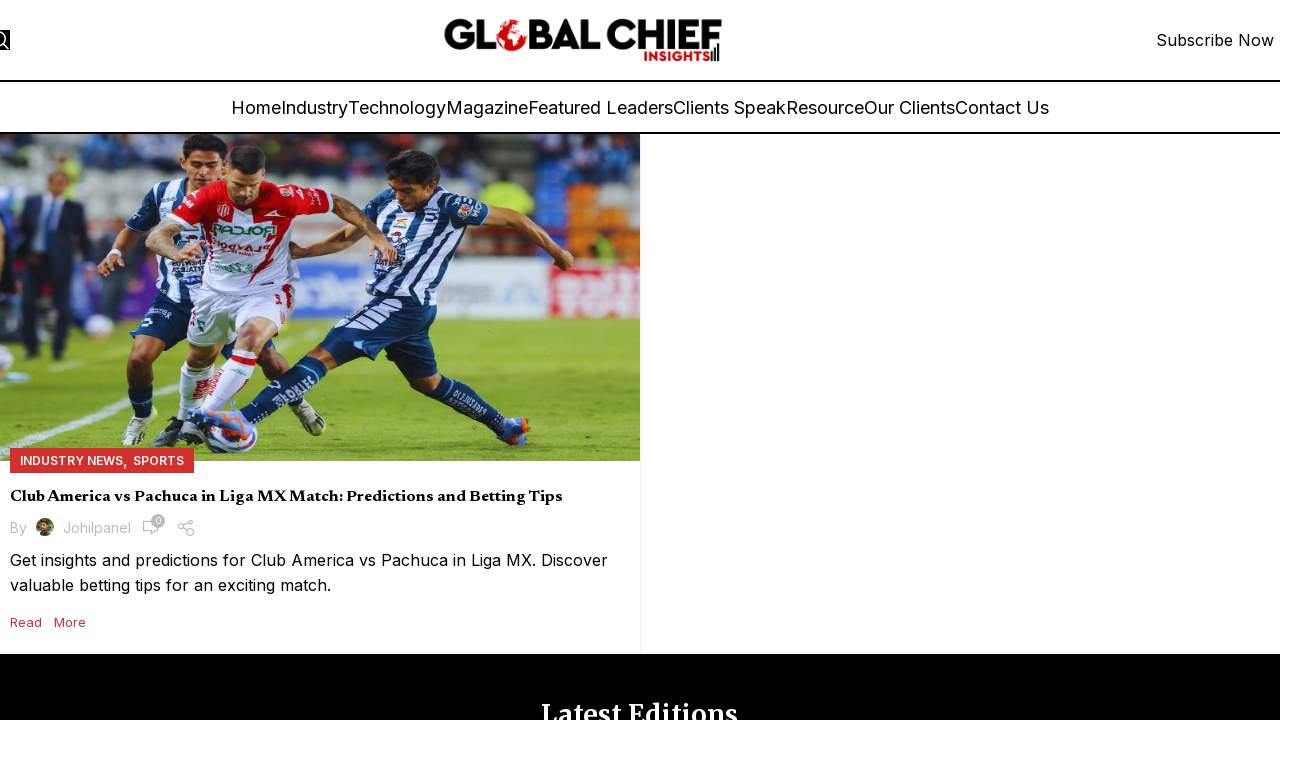

--- FILE ---
content_type: text/html; charset=UTF-8
request_url: https://globalchiefinsights.com/tag/match-analysis/
body_size: 26639
content:
<!DOCTYPE html>
<html lang="en-US">
<head>
	<meta charset="UTF-8">
	<link rel="profile" href="https://gmpg.org/xfn/11">
	<link rel="pingback" href="https://globalchiefinsights.com/xmlrpc.php">

	<meta name='robots' content='noindex, follow' />

	<!-- This site is optimized with the Yoast SEO plugin v25.2 - https://yoast.com/wordpress/plugins/seo/ -->
	<title>Match analysis Archives - Global Chief Insights</title>
	<meta property="og:locale" content="en_US" />
	<meta property="og:type" content="article" />
	<meta property="og:title" content="Match analysis Archives - Global Chief Insights" />
	<meta property="og:url" content="https://globalchiefinsights.com/tag/match-analysis/" />
	<meta property="og:site_name" content="Global Chief Insights" />
	<meta name="twitter:card" content="summary_large_image" />
	<script type="application/ld+json" class="yoast-schema-graph">{"@context":"https://schema.org","@graph":[{"@type":"CollectionPage","@id":"https://globalchiefinsights.com/tag/match-analysis/","url":"https://globalchiefinsights.com/tag/match-analysis/","name":"Match analysis Archives - Global Chief Insights","isPartOf":{"@id":"https://teal-anteater-136428.hostingersite.com/#website"},"primaryImageOfPage":{"@id":"https://globalchiefinsights.com/tag/match-analysis/#primaryimage"},"image":{"@id":"https://globalchiefinsights.com/tag/match-analysis/#primaryimage"},"thumbnailUrl":"https://globalchiefinsights.com/wp-content/uploads/2023/10/club-america-vs-pachuca-liga-mx-match.jpg","breadcrumb":{"@id":"https://globalchiefinsights.com/tag/match-analysis/#breadcrumb"},"inLanguage":"en-US"},{"@type":"ImageObject","inLanguage":"en-US","@id":"https://globalchiefinsights.com/tag/match-analysis/#primaryimage","url":"https://globalchiefinsights.com/wp-content/uploads/2023/10/club-america-vs-pachuca-liga-mx-match.jpg","contentUrl":"https://globalchiefinsights.com/wp-content/uploads/2023/10/club-america-vs-pachuca-liga-mx-match.jpg","width":825,"height":414,"caption":"Club America vs Pachuca in Liga MX Match"},{"@type":"BreadcrumbList","@id":"https://globalchiefinsights.com/tag/match-analysis/#breadcrumb","itemListElement":[{"@type":"ListItem","position":1,"name":"Home","item":"https://globalchiefinsights.com/"},{"@type":"ListItem","position":2,"name":"Match analysis"}]},{"@type":"WebSite","@id":"https://teal-anteater-136428.hostingersite.com/#website","url":"https://teal-anteater-136428.hostingersite.com/","name":"Global Chief Insights","description":"","potentialAction":[{"@type":"SearchAction","target":{"@type":"EntryPoint","urlTemplate":"https://teal-anteater-136428.hostingersite.com/?s={search_term_string}"},"query-input":{"@type":"PropertyValueSpecification","valueRequired":true,"valueName":"search_term_string"}}],"inLanguage":"en-US"}]}</script>
	<!-- / Yoast SEO plugin. -->


<link rel='dns-prefetch' href='//fonts.googleapis.com' />
<style id='wp-img-auto-sizes-contain-inline-css' type='text/css'>
img:is([sizes=auto i],[sizes^="auto," i]){contain-intrinsic-size:3000px 1500px}
/*# sourceURL=wp-img-auto-sizes-contain-inline-css */
</style>

<link rel='stylesheet' id='wp-block-library-css' href='https://globalchiefinsights.com/wp-includes/css/dist/block-library/style.min.css?ver=6.9' type='text/css' media='all' />
<style id='global-styles-inline-css' type='text/css'>
:root{--wp--preset--aspect-ratio--square: 1;--wp--preset--aspect-ratio--4-3: 4/3;--wp--preset--aspect-ratio--3-4: 3/4;--wp--preset--aspect-ratio--3-2: 3/2;--wp--preset--aspect-ratio--2-3: 2/3;--wp--preset--aspect-ratio--16-9: 16/9;--wp--preset--aspect-ratio--9-16: 9/16;--wp--preset--color--black: #000000;--wp--preset--color--cyan-bluish-gray: #abb8c3;--wp--preset--color--white: #ffffff;--wp--preset--color--pale-pink: #f78da7;--wp--preset--color--vivid-red: #cf2e2e;--wp--preset--color--luminous-vivid-orange: #ff6900;--wp--preset--color--luminous-vivid-amber: #fcb900;--wp--preset--color--light-green-cyan: #7bdcb5;--wp--preset--color--vivid-green-cyan: #00d084;--wp--preset--color--pale-cyan-blue: #8ed1fc;--wp--preset--color--vivid-cyan-blue: #0693e3;--wp--preset--color--vivid-purple: #9b51e0;--wp--preset--gradient--vivid-cyan-blue-to-vivid-purple: linear-gradient(135deg,rgb(6,147,227) 0%,rgb(155,81,224) 100%);--wp--preset--gradient--light-green-cyan-to-vivid-green-cyan: linear-gradient(135deg,rgb(122,220,180) 0%,rgb(0,208,130) 100%);--wp--preset--gradient--luminous-vivid-amber-to-luminous-vivid-orange: linear-gradient(135deg,rgb(252,185,0) 0%,rgb(255,105,0) 100%);--wp--preset--gradient--luminous-vivid-orange-to-vivid-red: linear-gradient(135deg,rgb(255,105,0) 0%,rgb(207,46,46) 100%);--wp--preset--gradient--very-light-gray-to-cyan-bluish-gray: linear-gradient(135deg,rgb(238,238,238) 0%,rgb(169,184,195) 100%);--wp--preset--gradient--cool-to-warm-spectrum: linear-gradient(135deg,rgb(74,234,220) 0%,rgb(151,120,209) 20%,rgb(207,42,186) 40%,rgb(238,44,130) 60%,rgb(251,105,98) 80%,rgb(254,248,76) 100%);--wp--preset--gradient--blush-light-purple: linear-gradient(135deg,rgb(255,206,236) 0%,rgb(152,150,240) 100%);--wp--preset--gradient--blush-bordeaux: linear-gradient(135deg,rgb(254,205,165) 0%,rgb(254,45,45) 50%,rgb(107,0,62) 100%);--wp--preset--gradient--luminous-dusk: linear-gradient(135deg,rgb(255,203,112) 0%,rgb(199,81,192) 50%,rgb(65,88,208) 100%);--wp--preset--gradient--pale-ocean: linear-gradient(135deg,rgb(255,245,203) 0%,rgb(182,227,212) 50%,rgb(51,167,181) 100%);--wp--preset--gradient--electric-grass: linear-gradient(135deg,rgb(202,248,128) 0%,rgb(113,206,126) 100%);--wp--preset--gradient--midnight: linear-gradient(135deg,rgb(2,3,129) 0%,rgb(40,116,252) 100%);--wp--preset--font-size--small: 13px;--wp--preset--font-size--medium: 20px;--wp--preset--font-size--large: 36px;--wp--preset--font-size--x-large: 42px;--wp--preset--spacing--20: 0.44rem;--wp--preset--spacing--30: 0.67rem;--wp--preset--spacing--40: 1rem;--wp--preset--spacing--50: 1.5rem;--wp--preset--spacing--60: 2.25rem;--wp--preset--spacing--70: 3.38rem;--wp--preset--spacing--80: 5.06rem;--wp--preset--shadow--natural: 6px 6px 9px rgba(0, 0, 0, 0.2);--wp--preset--shadow--deep: 12px 12px 50px rgba(0, 0, 0, 0.4);--wp--preset--shadow--sharp: 6px 6px 0px rgba(0, 0, 0, 0.2);--wp--preset--shadow--outlined: 6px 6px 0px -3px rgb(255, 255, 255), 6px 6px rgb(0, 0, 0);--wp--preset--shadow--crisp: 6px 6px 0px rgb(0, 0, 0);}:where(body) { margin: 0; }.wp-site-blocks > .alignleft { float: left; margin-right: 2em; }.wp-site-blocks > .alignright { float: right; margin-left: 2em; }.wp-site-blocks > .aligncenter { justify-content: center; margin-left: auto; margin-right: auto; }:where(.is-layout-flex){gap: 0.5em;}:where(.is-layout-grid){gap: 0.5em;}.is-layout-flow > .alignleft{float: left;margin-inline-start: 0;margin-inline-end: 2em;}.is-layout-flow > .alignright{float: right;margin-inline-start: 2em;margin-inline-end: 0;}.is-layout-flow > .aligncenter{margin-left: auto !important;margin-right: auto !important;}.is-layout-constrained > .alignleft{float: left;margin-inline-start: 0;margin-inline-end: 2em;}.is-layout-constrained > .alignright{float: right;margin-inline-start: 2em;margin-inline-end: 0;}.is-layout-constrained > .aligncenter{margin-left: auto !important;margin-right: auto !important;}.is-layout-constrained > :where(:not(.alignleft):not(.alignright):not(.alignfull)){margin-left: auto !important;margin-right: auto !important;}body .is-layout-flex{display: flex;}.is-layout-flex{flex-wrap: wrap;align-items: center;}.is-layout-flex > :is(*, div){margin: 0;}body .is-layout-grid{display: grid;}.is-layout-grid > :is(*, div){margin: 0;}body{padding-top: 0px;padding-right: 0px;padding-bottom: 0px;padding-left: 0px;}a:where(:not(.wp-element-button)){text-decoration: none;}:root :where(.wp-element-button, .wp-block-button__link){background-color: #32373c;border-width: 0;color: #fff;font-family: inherit;font-size: inherit;font-style: inherit;font-weight: inherit;letter-spacing: inherit;line-height: inherit;padding-top: calc(0.667em + 2px);padding-right: calc(1.333em + 2px);padding-bottom: calc(0.667em + 2px);padding-left: calc(1.333em + 2px);text-decoration: none;text-transform: inherit;}.has-black-color{color: var(--wp--preset--color--black) !important;}.has-cyan-bluish-gray-color{color: var(--wp--preset--color--cyan-bluish-gray) !important;}.has-white-color{color: var(--wp--preset--color--white) !important;}.has-pale-pink-color{color: var(--wp--preset--color--pale-pink) !important;}.has-vivid-red-color{color: var(--wp--preset--color--vivid-red) !important;}.has-luminous-vivid-orange-color{color: var(--wp--preset--color--luminous-vivid-orange) !important;}.has-luminous-vivid-amber-color{color: var(--wp--preset--color--luminous-vivid-amber) !important;}.has-light-green-cyan-color{color: var(--wp--preset--color--light-green-cyan) !important;}.has-vivid-green-cyan-color{color: var(--wp--preset--color--vivid-green-cyan) !important;}.has-pale-cyan-blue-color{color: var(--wp--preset--color--pale-cyan-blue) !important;}.has-vivid-cyan-blue-color{color: var(--wp--preset--color--vivid-cyan-blue) !important;}.has-vivid-purple-color{color: var(--wp--preset--color--vivid-purple) !important;}.has-black-background-color{background-color: var(--wp--preset--color--black) !important;}.has-cyan-bluish-gray-background-color{background-color: var(--wp--preset--color--cyan-bluish-gray) !important;}.has-white-background-color{background-color: var(--wp--preset--color--white) !important;}.has-pale-pink-background-color{background-color: var(--wp--preset--color--pale-pink) !important;}.has-vivid-red-background-color{background-color: var(--wp--preset--color--vivid-red) !important;}.has-luminous-vivid-orange-background-color{background-color: var(--wp--preset--color--luminous-vivid-orange) !important;}.has-luminous-vivid-amber-background-color{background-color: var(--wp--preset--color--luminous-vivid-amber) !important;}.has-light-green-cyan-background-color{background-color: var(--wp--preset--color--light-green-cyan) !important;}.has-vivid-green-cyan-background-color{background-color: var(--wp--preset--color--vivid-green-cyan) !important;}.has-pale-cyan-blue-background-color{background-color: var(--wp--preset--color--pale-cyan-blue) !important;}.has-vivid-cyan-blue-background-color{background-color: var(--wp--preset--color--vivid-cyan-blue) !important;}.has-vivid-purple-background-color{background-color: var(--wp--preset--color--vivid-purple) !important;}.has-black-border-color{border-color: var(--wp--preset--color--black) !important;}.has-cyan-bluish-gray-border-color{border-color: var(--wp--preset--color--cyan-bluish-gray) !important;}.has-white-border-color{border-color: var(--wp--preset--color--white) !important;}.has-pale-pink-border-color{border-color: var(--wp--preset--color--pale-pink) !important;}.has-vivid-red-border-color{border-color: var(--wp--preset--color--vivid-red) !important;}.has-luminous-vivid-orange-border-color{border-color: var(--wp--preset--color--luminous-vivid-orange) !important;}.has-luminous-vivid-amber-border-color{border-color: var(--wp--preset--color--luminous-vivid-amber) !important;}.has-light-green-cyan-border-color{border-color: var(--wp--preset--color--light-green-cyan) !important;}.has-vivid-green-cyan-border-color{border-color: var(--wp--preset--color--vivid-green-cyan) !important;}.has-pale-cyan-blue-border-color{border-color: var(--wp--preset--color--pale-cyan-blue) !important;}.has-vivid-cyan-blue-border-color{border-color: var(--wp--preset--color--vivid-cyan-blue) !important;}.has-vivid-purple-border-color{border-color: var(--wp--preset--color--vivid-purple) !important;}.has-vivid-cyan-blue-to-vivid-purple-gradient-background{background: var(--wp--preset--gradient--vivid-cyan-blue-to-vivid-purple) !important;}.has-light-green-cyan-to-vivid-green-cyan-gradient-background{background: var(--wp--preset--gradient--light-green-cyan-to-vivid-green-cyan) !important;}.has-luminous-vivid-amber-to-luminous-vivid-orange-gradient-background{background: var(--wp--preset--gradient--luminous-vivid-amber-to-luminous-vivid-orange) !important;}.has-luminous-vivid-orange-to-vivid-red-gradient-background{background: var(--wp--preset--gradient--luminous-vivid-orange-to-vivid-red) !important;}.has-very-light-gray-to-cyan-bluish-gray-gradient-background{background: var(--wp--preset--gradient--very-light-gray-to-cyan-bluish-gray) !important;}.has-cool-to-warm-spectrum-gradient-background{background: var(--wp--preset--gradient--cool-to-warm-spectrum) !important;}.has-blush-light-purple-gradient-background{background: var(--wp--preset--gradient--blush-light-purple) !important;}.has-blush-bordeaux-gradient-background{background: var(--wp--preset--gradient--blush-bordeaux) !important;}.has-luminous-dusk-gradient-background{background: var(--wp--preset--gradient--luminous-dusk) !important;}.has-pale-ocean-gradient-background{background: var(--wp--preset--gradient--pale-ocean) !important;}.has-electric-grass-gradient-background{background: var(--wp--preset--gradient--electric-grass) !important;}.has-midnight-gradient-background{background: var(--wp--preset--gradient--midnight) !important;}.has-small-font-size{font-size: var(--wp--preset--font-size--small) !important;}.has-medium-font-size{font-size: var(--wp--preset--font-size--medium) !important;}.has-large-font-size{font-size: var(--wp--preset--font-size--large) !important;}.has-x-large-font-size{font-size: var(--wp--preset--font-size--x-large) !important;}
:where(.wp-block-post-template.is-layout-flex){gap: 1.25em;}:where(.wp-block-post-template.is-layout-grid){gap: 1.25em;}
:where(.wp-block-term-template.is-layout-flex){gap: 1.25em;}:where(.wp-block-term-template.is-layout-grid){gap: 1.25em;}
:where(.wp-block-columns.is-layout-flex){gap: 2em;}:where(.wp-block-columns.is-layout-grid){gap: 2em;}
:root :where(.wp-block-pullquote){font-size: 1.5em;line-height: 1.6;}
/*# sourceURL=global-styles-inline-css */
</style>
<link rel='stylesheet' id='elementor-frontend-css' href='https://globalchiefinsights.com/wp-content/plugins/elementor/assets/css/frontend.min.css?ver=3.33.4' type='text/css' media='all' />
<link rel='stylesheet' id='elementor-post-7-css' href='https://globalchiefinsights.com/wp-content/uploads/elementor/css/post-7.css?ver=1768631885' type='text/css' media='all' />
<link rel='stylesheet' id='woodmart-style-css' href='https://globalchiefinsights.com/wp-content/themes/woodmart/css/parts/base.min.css?ver=8.1.0' type='text/css' media='all' />
<link rel='stylesheet' id='wd-helpers-wpb-elem-css' href='https://globalchiefinsights.com/wp-content/themes/woodmart/css/parts/helpers-wpb-elem.min.css?ver=8.1.0' type='text/css' media='all' />
<link rel='stylesheet' id='wd-blog-base-css' href='https://globalchiefinsights.com/wp-content/themes/woodmart/css/parts/blog-base.min.css?ver=8.1.0' type='text/css' media='all' />
<link rel='stylesheet' id='wd-elementor-base-css' href='https://globalchiefinsights.com/wp-content/themes/woodmart/css/parts/int-elem-base.min.css?ver=8.1.0' type='text/css' media='all' />
<link rel='stylesheet' id='wd-elementor-pro-base-css' href='https://globalchiefinsights.com/wp-content/themes/woodmart/css/parts/int-elementor-pro.min.css?ver=8.1.0' type='text/css' media='all' />
<link rel='stylesheet' id='wd-wp-blocks-css' href='https://globalchiefinsights.com/wp-content/themes/woodmart/css/parts/wp-blocks.min.css?ver=8.1.0' type='text/css' media='all' />
<link rel='stylesheet' id='child-style-css' href='https://globalchiefinsights.com/wp-content/themes/woodmart-child/style.css?ver=8.1.0' type='text/css' media='all' />
<link rel='stylesheet' id='wd-header-base-css' href='https://globalchiefinsights.com/wp-content/themes/woodmart/css/parts/header-base.min.css?ver=8.1.0' type='text/css' media='all' />
<link rel='stylesheet' id='wd-mod-tools-css' href='https://globalchiefinsights.com/wp-content/themes/woodmart/css/parts/mod-tools.min.css?ver=8.1.0' type='text/css' media='all' />
<link rel='stylesheet' id='wd-header-elements-base-css' href='https://globalchiefinsights.com/wp-content/themes/woodmart/css/parts/header-el-base.min.css?ver=8.1.0' type='text/css' media='all' />
<link rel='stylesheet' id='wd-social-icons-css' href='https://globalchiefinsights.com/wp-content/themes/woodmart/css/parts/el-social-icons.min.css?ver=8.1.0' type='text/css' media='all' />
<link rel='stylesheet' id='wd-header-search-css' href='https://globalchiefinsights.com/wp-content/themes/woodmart/css/parts/header-el-search.min.css?ver=8.1.0' type='text/css' media='all' />
<link rel='stylesheet' id='wd-button-css' href='https://globalchiefinsights.com/wp-content/themes/woodmart/css/parts/el-button.min.css?ver=8.1.0' type='text/css' media='all' />
<link rel='stylesheet' id='wd-header-mobile-nav-drilldown-css' href='https://globalchiefinsights.com/wp-content/themes/woodmart/css/parts/header-el-mobile-nav-drilldown.min.css?ver=8.1.0' type='text/css' media='all' />
<link rel='stylesheet' id='wd-header-mobile-nav-drilldown-slide-css' href='https://globalchiefinsights.com/wp-content/themes/woodmart/css/parts/header-el-mobile-nav-drilldown-slide.min.css?ver=8.1.0' type='text/css' media='all' />
<link rel='stylesheet' id='wd-blog-loop-base-old-css' href='https://globalchiefinsights.com/wp-content/themes/woodmart/css/parts/blog-loop-base-old.min.css?ver=8.1.0' type='text/css' media='all' />
<link rel='stylesheet' id='wd-blog-loop-design-masonry-css' href='https://globalchiefinsights.com/wp-content/themes/woodmart/css/parts/blog-loop-design-masonry.min.css?ver=8.1.0' type='text/css' media='all' />
<link rel='stylesheet' id='wd-widget-collapse-css' href='https://globalchiefinsights.com/wp-content/themes/woodmart/css/parts/opt-widget-collapse.min.css?ver=8.1.0' type='text/css' media='all' />
<link rel='stylesheet' id='wd-footer-base-css' href='https://globalchiefinsights.com/wp-content/themes/woodmart/css/parts/footer-base.min.css?ver=8.1.0' type='text/css' media='all' />
<link rel='stylesheet' id='wd-section-title-css' href='https://globalchiefinsights.com/wp-content/themes/woodmart/css/parts/el-section-title.min.css?ver=8.1.0' type='text/css' media='all' />
<link rel='stylesheet' id='wd-section-title-style-under-and-over-css' href='https://globalchiefinsights.com/wp-content/themes/woodmart/css/parts/el-section-title-style-under-and-over.min.css?ver=8.1.0' type='text/css' media='all' />
<link rel='stylesheet' id='wd-text-block-css' href='https://globalchiefinsights.com/wp-content/themes/woodmart/css/parts/el-text-block.min.css?ver=8.1.0' type='text/css' media='all' />
<link rel='stylesheet' id='wd-scroll-top-css' href='https://globalchiefinsights.com/wp-content/themes/woodmart/css/parts/opt-scrolltotop.min.css?ver=8.1.0' type='text/css' media='all' />
<link rel='stylesheet' id='wd-wd-search-results-css' href='https://globalchiefinsights.com/wp-content/themes/woodmart/css/parts/wd-search-results.min.css?ver=8.1.0' type='text/css' media='all' />
<link rel='stylesheet' id='wd-header-search-fullscreen-css' href='https://globalchiefinsights.com/wp-content/themes/woodmart/css/parts/header-el-search-fullscreen-general.min.css?ver=8.1.0' type='text/css' media='all' />
<link rel='stylesheet' id='wd-header-search-fullscreen-1-css' href='https://globalchiefinsights.com/wp-content/themes/woodmart/css/parts/header-el-search-fullscreen-1.min.css?ver=8.1.0' type='text/css' media='all' />
<link rel='stylesheet' id='wd-wd-search-form-css' href='https://globalchiefinsights.com/wp-content/themes/woodmart/css/parts/wd-search-form.min.css?ver=8.1.0' type='text/css' media='all' />
<link rel='stylesheet' id='xts-style-default_header-css' href='https://globalchiefinsights.com/wp-content/uploads/2025/06/xts-default_header-1751303116.css?ver=8.1.0' type='text/css' media='all' />
<link rel='stylesheet' id='xts-google-fonts-css' href='https://fonts.googleapis.com/css?family=Inter%3A400%2C600%7CMerriweather%3A400%2C700%7CNewsreader%3A400%2C600%2C700&#038;ver=8.1.0' type='text/css' media='all' />
<link rel='stylesheet' id='elementor-gf-local-roboto-css' href='https://globalchiefinsights.com/wp-content/uploads/elementor/google-fonts/css/roboto.css?ver=1746561727' type='text/css' media='all' />
<link rel='stylesheet' id='elementor-gf-local-robotoslab-css' href='https://globalchiefinsights.com/wp-content/uploads/elementor/google-fonts/css/robotoslab.css?ver=1746561730' type='text/css' media='all' />
<script type="text/javascript" src="https://globalchiefinsights.com/wp-includes/js/jquery/jquery.min.js?ver=3.7.1" id="jquery-core-js"></script>
<script type="text/javascript" src="https://globalchiefinsights.com/wp-includes/js/jquery/jquery-migrate.min.js?ver=3.4.1" id="jquery-migrate-js"></script>
<script type="text/javascript" src="https://globalchiefinsights.com/wp-content/themes/woodmart/js/scripts/global/scrollBar.min.js?ver=8.1.0" id="wd-scrollbar-js"></script>
<meta name="google-site-verification" content="vp-Xh0npwxIwKjaBncCIWng8GfzFgBpFg8UZ6GKZm30" /><meta name="theme-color" content="rgb(210,48,44)">					<meta name="viewport" content="width=device-width, initial-scale=1.0, maximum-scale=1.0, user-scalable=no">
									<meta name="generator" content="Elementor 3.33.4; features: e_font_icon_svg, additional_custom_breakpoints; settings: css_print_method-external, google_font-enabled, font_display-swap">
			<style>
				.e-con.e-parent:nth-of-type(n+4):not(.e-lazyloaded):not(.e-no-lazyload),
				.e-con.e-parent:nth-of-type(n+4):not(.e-lazyloaded):not(.e-no-lazyload) * {
					background-image: none !important;
				}
				@media screen and (max-height: 1024px) {
					.e-con.e-parent:nth-of-type(n+3):not(.e-lazyloaded):not(.e-no-lazyload),
					.e-con.e-parent:nth-of-type(n+3):not(.e-lazyloaded):not(.e-no-lazyload) * {
						background-image: none !important;
					}
				}
				@media screen and (max-height: 640px) {
					.e-con.e-parent:nth-of-type(n+2):not(.e-lazyloaded):not(.e-no-lazyload),
					.e-con.e-parent:nth-of-type(n+2):not(.e-lazyloaded):not(.e-no-lazyload) * {
						background-image: none !important;
					}
				}
			</style>
			<link rel="icon" href="https://globalchiefinsights.com/wp-content/uploads/2025/05/cropped-favicon-32x32.png" sizes="32x32" />
<link rel="icon" href="https://globalchiefinsights.com/wp-content/uploads/2025/05/cropped-favicon-192x192.png" sizes="192x192" />
<link rel="apple-touch-icon" href="https://globalchiefinsights.com/wp-content/uploads/2025/05/cropped-favicon-180x180.png" />
<meta name="msapplication-TileImage" content="https://globalchiefinsights.com/wp-content/uploads/2025/05/cropped-favicon-270x270.png" />
<style>
		
		</style>			<style id="wd-style-theme_settings_default-css" data-type="wd-style-theme_settings_default">
				@font-face {
	font-weight: normal;
	font-style: normal;
	font-family: "woodmart-font";
	src: url("//globalchiefinsights.com/wp-content/themes/woodmart/fonts/woodmart-font-1-400.woff2?v=8.1.0") format("woff2");
}

:root {
	--wd-text-font: "Inter", Arial, Helvetica, sans-serif;
	--wd-text-font-weight: 400;
	--wd-text-color: rgb(0,0,0);
	--wd-text-font-size: 16px;
	--wd-title-font: "Merriweather", Arial, Helvetica, sans-serif;
	--wd-title-font-weight: 700;
	--wd-title-color: rgb(0,0,0);
	--wd-entities-title-font: "Merriweather", Arial, Helvetica, sans-serif;
	--wd-entities-title-font-weight: 700;
	--wd-entities-title-color: rgb(0,0,0);
	--wd-entities-title-color-hover: rgb(210, 48, 44);
	--wd-alternative-font: "Inter", Arial, Helvetica, sans-serif;
	--wd-widget-title-font: "Inter", Arial, Helvetica, sans-serif;
	--wd-widget-title-font-weight: 600;
	--wd-widget-title-transform: uppercase;
	--wd-widget-title-color: rgb(0,0,0);
	--wd-widget-title-font-size: 18px;
	--wd-header-el-font: "Inter", Arial, Helvetica, sans-serif;
	--wd-header-el-font-weight: 400;
	--wd-header-el-transform: capitalize;
	--wd-header-el-font-size: 18px;
	--wd-primary-color: rgb(210,48,44);
	--wd-alternative-color: rgb(0,0,0);
	--wd-link-color: rgb(0,0,0);
	--wd-link-color-hover: rgb(210,48,44);
	--btn-default-bgcolor: rgb(210,48,44);
	--btn-default-bgcolor-hover: rgb(0,0,0);
	--btn-accented-bgcolor: rgb(210,48,44);
	--btn-accented-bgcolor-hover: rgb(0,0,0);
	--wd-form-brd-width: 1px;
	--notices-success-bg: #459647;
	--notices-success-color: #fff;
	--notices-warning-bg: #E0B252;
	--notices-warning-color: #fff;
}
.wd-popup.wd-age-verify {
	--wd-popup-width: 500px;
}
.wd-popup.wd-promo-popup {
	background-color: #111111;
	background-image: none;
	background-repeat: no-repeat;
	background-size: contain;
	background-position: left center;
	--wd-popup-width: 800px;
}
.woodmart-woocommerce-layered-nav .wd-scroll-content {
	max-height: 223px;
}
.wd-page-title {
	background-color: #0a0a0a;
	background-image: none;
	background-size: cover;
	background-position: center center;
}
.wd-footer {
	background-color: #ffffff;
	background-image: none;
}
html .post.wd-post .wd-entities-title {
	font-family: "Newsreader", Arial, Helvetica, sans-serif;
	font-weight: 700;
	font-size: 16px;
	color: rgb(0,0,0);
}
html .post.wd-post .wd-entities-title a:hover {
	color: rgb(210,48,44);
}
body, [class*=color-scheme-light], [class*=color-scheme-dark], .wd-search-form[class*="wd-header-search-form"] form.searchform, .wd-el-search .searchform {
	--wd-form-brd-color: rgb(0,0,0);
}
.wd-popup.popup-quick-view {
	--wd-popup-width: 920px;
}
:root{
--wd-container-w: 1300px;
--wd-form-brd-radius: 0px;
--btn-default-color: #fff;
--btn-default-color-hover: #fff;
--btn-accented-color: #fff;
--btn-accented-color-hover: #fff;
--btn-default-brd-radius: 0px;
--btn-default-box-shadow: none;
--btn-default-box-shadow-hover: none;
--btn-default-box-shadow-active: none;
--btn-default-bottom: 0px;
--btn-accented-brd-radius: 0px;
--btn-accented-box-shadow: none;
--btn-accented-box-shadow-hover: none;
--btn-accented-box-shadow-active: none;
--btn-accented-bottom: 0px;
--wd-brd-radius: 0px;
}

@media (min-width: 1300px) {
section.elementor-section.wd-section-stretch > .elementor-container {
margin-left: auto;
margin-right: auto;
}
}


.wd-sub-menu li>a{
color: black !important;
	font-size: 18px !important;
}			</style>
			</head>

<body class="archive tag tag-match-analysis tag-1320 wp-theme-woodmart wp-child-theme-woodmart-child wrapper-custom  categories-accordion-on woodmart-archive-blog woodmart-ajax-shop-on elementor-default elementor-kit-7">
			<script type="text/javascript" id="wd-flicker-fix">// Flicker fix.</script>	
	
	<div class="wd-page-wrapper website-wrapper">
									<header class="whb-header whb-default_header whb-sticky-shadow whb-scroll-stick whb-sticky-real">
					<div class="whb-main-header">
	
<div class="whb-row whb-top-bar whb-not-sticky-row whb-with-bg whb-without-border whb-color-dark whb-hidden-desktop whb-hidden-mobile whb-flex-flex-middle">
	<div class="container">
		<div class="whb-flex-row whb-top-bar-inner">
			<div class="whb-column whb-col-left whb-column5 whb-visible-lg">
	
<div class="wd-header-text reset-last-child whb-6l5y1eay522jehk73pi2"><strong style="color: #ffffff;">ADD ANYTHING HERE OR JUST REMOVE IT…</strong></div>
</div>
<div class="whb-column whb-col-center whb-column6 whb-visible-lg whb-empty-column">
	</div>
<div class="whb-column whb-col-right whb-column7 whb-visible-lg">
				<div id="" class=" wd-social-icons wd-style-default wd-size-small social-share wd-shape-circle  whb-61qbocnh2ezx7e7al7jd color-scheme-light text-center">
				
				
									<a rel="noopener noreferrer nofollow" href="https://www.facebook.com/sharer/sharer.php?u=https://globalchiefinsights.com/club-america-vs-pachuca-liga-mx-match-predictions-betting-tips/" target="_blank" class=" wd-social-icon social-facebook" aria-label="Facebook social link">
						<span class="wd-icon"></span>
											</a>
				
									<a rel="noopener noreferrer nofollow" href="https://x.com/share?url=https://globalchiefinsights.com/club-america-vs-pachuca-liga-mx-match-predictions-betting-tips/" target="_blank" class=" wd-social-icon social-twitter" aria-label="X social link">
						<span class="wd-icon"></span>
											</a>
				
				
				
				
				
				
									<a rel="noopener noreferrer nofollow" href="https://pinterest.com/pin/create/button/?url=https://globalchiefinsights.com/club-america-vs-pachuca-liga-mx-match-predictions-betting-tips/&media=https://globalchiefinsights.com/wp-content/uploads/2023/10/club-america-vs-pachuca-liga-mx-match.jpg&description=Club+America+vs+Pachuca+in+Liga+MX+Match%3A+Predictions+and+Betting+Tips" target="_blank" class=" wd-social-icon social-pinterest" aria-label="Pinterest social link">
						<span class="wd-icon"></span>
											</a>
				
				
									<a rel="noopener noreferrer nofollow" href="https://www.linkedin.com/shareArticle?mini=true&url=https://globalchiefinsights.com/club-america-vs-pachuca-liga-mx-match-predictions-betting-tips/" target="_blank" class=" wd-social-icon social-linkedin" aria-label="Linkedin social link">
						<span class="wd-icon"></span>
											</a>
				
				
				
				
				
				
				
				
				
				
				
				
				
				
				
				
									<a rel="noopener noreferrer nofollow" href="https://telegram.me/share/url?url=https://globalchiefinsights.com/club-america-vs-pachuca-liga-mx-match-predictions-betting-tips/" target="_blank" class=" wd-social-icon social-tg" aria-label="Telegram social link">
						<span class="wd-icon"></span>
											</a>
				
				
			</div>

		</div>
<div class="whb-column whb-col-mobile whb-column_mobile1 whb-hidden-lg">
				<div id="" class=" wd-social-icons wd-style-default wd-size-small social-share wd-shape-circle  whb-nugd58vqvv5sdr3bc5dd color-scheme-light text-center">
				
				
									<a rel="noopener noreferrer nofollow" href="https://www.facebook.com/sharer/sharer.php?u=https://globalchiefinsights.com/club-america-vs-pachuca-liga-mx-match-predictions-betting-tips/" target="_blank" class=" wd-social-icon social-facebook" aria-label="Facebook social link">
						<span class="wd-icon"></span>
											</a>
				
									<a rel="noopener noreferrer nofollow" href="https://x.com/share?url=https://globalchiefinsights.com/club-america-vs-pachuca-liga-mx-match-predictions-betting-tips/" target="_blank" class=" wd-social-icon social-twitter" aria-label="X social link">
						<span class="wd-icon"></span>
											</a>
				
				
				
				
				
				
									<a rel="noopener noreferrer nofollow" href="https://pinterest.com/pin/create/button/?url=https://globalchiefinsights.com/club-america-vs-pachuca-liga-mx-match-predictions-betting-tips/&media=https://globalchiefinsights.com/wp-content/uploads/2023/10/club-america-vs-pachuca-liga-mx-match.jpg&description=Club+America+vs+Pachuca+in+Liga+MX+Match%3A+Predictions+and+Betting+Tips" target="_blank" class=" wd-social-icon social-pinterest" aria-label="Pinterest social link">
						<span class="wd-icon"></span>
											</a>
				
				
									<a rel="noopener noreferrer nofollow" href="https://www.linkedin.com/shareArticle?mini=true&url=https://globalchiefinsights.com/club-america-vs-pachuca-liga-mx-match-predictions-betting-tips/" target="_blank" class=" wd-social-icon social-linkedin" aria-label="Linkedin social link">
						<span class="wd-icon"></span>
											</a>
				
				
				
				
				
				
				
				
				
				
				
				
				
				
				
				
									<a rel="noopener noreferrer nofollow" href="https://telegram.me/share/url?url=https://globalchiefinsights.com/club-america-vs-pachuca-liga-mx-match-predictions-betting-tips/" target="_blank" class=" wd-social-icon social-tg" aria-label="Telegram social link">
						<span class="wd-icon"></span>
											</a>
				
				
			</div>

		</div>
		</div>
	</div>
</div>

<div class="whb-row whb-general-header whb-sticky-row whb-without-bg whb-border-fullwidth whb-color-dark whb-flex-equal-sides">
	<div class="container">
		<div class="whb-flex-row whb-general-header-inner">
			<div class="whb-column whb-col-left whb-column8 whb-visible-lg">
	<div class="wd-header-search wd-tools-element wd-design-7 wd-style-icon wd-display-full-screen whb-duljtjrl87kj7pmuut6b" title="Search">
	<a href="#" rel="nofollow" aria-label="Search">
		
			<span class="wd-tools-icon">
							</span>

			<span class="wd-tools-text">
				Search			</span>

			</a>
	</div>
</div>
<div class="whb-column whb-col-center whb-column9 whb-visible-lg">
	<div class="site-logo whb-250rtwdwz5p8e5b7tpw0">
	<a href="https://globalchiefinsights.com/" class="wd-logo wd-main-logo" rel="home" aria-label="Site logo">
		<img fetchpriority="high" width="768" height="134" src="https://globalchiefinsights.com/wp-content/uploads/2025/05/gci-logo.webp" class="attachment-full size-full" alt="" style="max-width:350px;" decoding="async" srcset="https://globalchiefinsights.com/wp-content/uploads/2025/05/gci-logo.webp 768w, https://globalchiefinsights.com/wp-content/uploads/2025/05/gci-logo-300x52.webp 300w, https://globalchiefinsights.com/wp-content/uploads/2025/05/gci-logo-380x66.webp 380w" sizes="(max-width: 768px) 100vw, 768px" />	</a>
	</div>
</div>
<div class="whb-column whb-col-right whb-column10 whb-visible-lg">
	<div id="wd-6970fe7178e87" class=" whb-wirtbyjabnwtj920x5cl wd-button-wrapper text-center"><a href="https://globalchiefinsights.com/contact-us/" title="" class="btn btn-color-primary btn-style-default btn-shape-rectangle btn-size-small btn-icon-pos-left">Subscribe Now<span class="wd-btn-icon"><img width="16" height="16" src="https://globalchiefinsights.com/wp-content/uploads/2025/05/arroba.png" class="attachment- size-" alt="" decoding="async" /></span></a></div></div>
<div class="whb-column whb-mobile-left whb-column_mobile2 whb-hidden-lg">
	<div class="wd-tools-element wd-header-mobile-nav wd-style-icon wd-design-1 whb-wn5z894j1g5n0yp3eeuz">
	<a href="#" rel="nofollow" aria-label="Open mobile menu">
		
		<span class="wd-tools-icon">
					</span>

		<span class="wd-tools-text">Menu</span>

			</a>
</div></div>
<div class="whb-column whb-mobile-center whb-column_mobile3 whb-hidden-lg">
	<div class="site-logo whb-g5z57bkgtznbk6v9pll5">
	<a href="https://globalchiefinsights.com/" class="wd-logo wd-main-logo" rel="home" aria-label="Site logo">
		<img width="768" height="134" src="https://globalchiefinsights.com/wp-content/uploads/2025/05/gci-logo.webp" class="attachment-full size-full" alt="" style="max-width:230px;" decoding="async" srcset="https://globalchiefinsights.com/wp-content/uploads/2025/05/gci-logo.webp 768w, https://globalchiefinsights.com/wp-content/uploads/2025/05/gci-logo-300x52.webp 300w, https://globalchiefinsights.com/wp-content/uploads/2025/05/gci-logo-380x66.webp 380w" sizes="(max-width: 768px) 100vw, 768px" />	</a>
	</div>
</div>
<div class="whb-column whb-mobile-right whb-column_mobile4 whb-hidden-lg">
	
<div class="wd-header-search wd-tools-element wd-header-search-mobile wd-display-icon whb-lmwt38i38v6kepzfdxt8 wd-style-icon wd-design-7">
	<a href="#" rel="nofollow noopener" aria-label="Search">
		
			<span class="wd-tools-icon">
							</span>

			<span class="wd-tools-text">
				Search			</span>

			</a>
</div>
</div>
		</div>
	</div>
</div>

<div class="whb-row whb-header-bottom whb-sticky-row whb-without-bg whb-border-fullwidth whb-color-dark whb-hidden-mobile whb-flex-flex-middle">
	<div class="container">
		<div class="whb-flex-row whb-header-bottom-inner">
			<div class="whb-column whb-col-left whb-column11 whb-visible-lg whb-empty-column">
	</div>
<div class="whb-column whb-col-center whb-column12 whb-visible-lg">
	<div class="wd-header-nav wd-header-main-nav text-center wd-design-1 whb-tiueim5f5uazw1f1dm8r" role="navigation" aria-label="Main navigation">
	<ul id="menu-main-menu" class="menu wd-nav wd-nav-main wd-style-default wd-gap-l"><li id="menu-item-2197" class="menu-item menu-item-type-post_type menu-item-object-page menu-item-home menu-item-2197 item-level-0 menu-simple-dropdown wd-event-hover" ><a href="https://globalchiefinsights.com/" class="woodmart-nav-link"><span class="nav-link-text">Home</span></a></li>
<li id="menu-item-2199" class="menu-item menu-item-type-taxonomy menu-item-object-category menu-item-has-children menu-item-2199 item-level-0 menu-simple-dropdown wd-event-hover" ><a href="https://globalchiefinsights.com/category/industry/" class="woodmart-nav-link"><span class="nav-link-text">Industry</span></a><div class="color-scheme-dark wd-design-default wd-dropdown-menu wd-dropdown"><div class="container wd-entry-content">
<ul class="wd-sub-menu color-scheme-dark">
	<li id="menu-item-6789" class="menu-item menu-item-type-taxonomy menu-item-object-category menu-item-6789 item-level-1 wd-event-hover" ><a href="https://globalchiefinsights.com/category/banking-finance/" class="woodmart-nav-link">Banking &amp; Finance</a></li>
	<li id="menu-item-6790" class="menu-item menu-item-type-taxonomy menu-item-object-category menu-item-6790 item-level-1 wd-event-hover" ><a href="https://globalchiefinsights.com/category/construction/" class="woodmart-nav-link">Construction</a></li>
	<li id="menu-item-6793" class="menu-item menu-item-type-taxonomy menu-item-object-category menu-item-6793 item-level-1 wd-event-hover" ><a href="https://globalchiefinsights.com/category/healthcare/" class="woodmart-nav-link">Healthcare</a></li>
	<li id="menu-item-6791" class="menu-item menu-item-type-taxonomy menu-item-object-category menu-item-6791 item-level-1 wd-event-hover" ><a href="https://globalchiefinsights.com/category/education/" class="woodmart-nav-link">Education</a></li>
	<li id="menu-item-6792" class="menu-item menu-item-type-taxonomy menu-item-object-category menu-item-6792 item-level-1 wd-event-hover" ><a href="https://globalchiefinsights.com/category/food-and-beverages/" class="woodmart-nav-link">Food and Beverages</a></li>
	<li id="menu-item-6794" class="menu-item menu-item-type-taxonomy menu-item-object-category menu-item-6794 item-level-1 wd-event-hover" ><a href="https://globalchiefinsights.com/category/insurance/" class="woodmart-nav-link">Insurance</a></li>
	<li id="menu-item-6795" class="menu-item menu-item-type-taxonomy menu-item-object-category menu-item-6795 item-level-1 wd-event-hover" ><a href="https://globalchiefinsights.com/category/legal/" class="woodmart-nav-link">Legal</a></li>
	<li id="menu-item-6796" class="menu-item menu-item-type-taxonomy menu-item-object-category menu-item-6796 item-level-1 wd-event-hover" ><a href="https://globalchiefinsights.com/category/pharma-life-science/" class="woodmart-nav-link">Pharma &amp; Life Science</a></li>
	<li id="menu-item-6797" class="menu-item menu-item-type-taxonomy menu-item-object-category menu-item-6797 item-level-1 wd-event-hover" ><a href="https://globalchiefinsights.com/category/retail/" class="woodmart-nav-link">Retail</a></li>
	<li id="menu-item-6799" class="menu-item menu-item-type-taxonomy menu-item-object-category menu-item-6799 item-level-1 wd-event-hover" ><a href="https://globalchiefinsights.com/category/telecom/" class="woodmart-nav-link">Telecom</a></li>
	<li id="menu-item-6798" class="menu-item menu-item-type-taxonomy menu-item-object-category menu-item-6798 item-level-1 wd-event-hover" ><a href="https://globalchiefinsights.com/category/sports/" class="woodmart-nav-link">Sports</a></li>
</ul>
</div>
</div>
</li>
<li id="menu-item-2202" class="menu-item menu-item-type-taxonomy menu-item-object-category menu-item-has-children menu-item-2202 item-level-0 menu-simple-dropdown wd-event-hover" ><a href="https://globalchiefinsights.com/category/technology/" class="woodmart-nav-link"><span class="nav-link-text">Technology</span></a><div class="color-scheme-dark wd-design-default wd-dropdown-menu wd-dropdown"><div class="container wd-entry-content">
<ul class="wd-sub-menu color-scheme-dark">
	<li id="menu-item-6777" class="menu-item menu-item-type-taxonomy menu-item-object-category menu-item-6777 item-level-1 wd-event-hover" ><a href="https://globalchiefinsights.com/category/big-data/" class="woodmart-nav-link">Big Data</a></li>
	<li id="menu-item-6787" class="menu-item menu-item-type-taxonomy menu-item-object-category menu-item-6787 item-level-1 wd-event-hover" ><a href="https://globalchiefinsights.com/category/tech/" class="woodmart-nav-link">Tech</a></li>
	<li id="menu-item-6788" class="menu-item menu-item-type-taxonomy menu-item-object-category menu-item-6788 item-level-1 wd-event-hover" ><a href="https://globalchiefinsights.com/category/cloud/" class="woodmart-nav-link">Cloud</a></li>
	<li id="menu-item-6778" class="menu-item menu-item-type-taxonomy menu-item-object-category menu-item-6778 item-level-1 wd-event-hover" ><a href="https://globalchiefinsights.com/category/cyber-security/" class="woodmart-nav-link">Cyber Security</a></li>
	<li id="menu-item-6779" class="menu-item menu-item-type-taxonomy menu-item-object-category menu-item-6779 item-level-1 wd-event-hover" ><a href="https://globalchiefinsights.com/category/data-analytics/" class="woodmart-nav-link">Data Analytics</a></li>
	<li id="menu-item-6780" class="menu-item menu-item-type-taxonomy menu-item-object-category menu-item-6780 item-level-1 wd-event-hover" ><a href="https://globalchiefinsights.com/category/internet-of-things/" class="woodmart-nav-link">Internet of Things</a></li>
	<li id="menu-item-6781" class="menu-item menu-item-type-taxonomy menu-item-object-category menu-item-6781 item-level-1 wd-event-hover" ><a href="https://globalchiefinsights.com/category/media-entertainment/" class="woodmart-nav-link">Media &amp; Entertainment</a></li>
	<li id="menu-item-6782" class="menu-item menu-item-type-taxonomy menu-item-object-category menu-item-6782 item-level-1 wd-event-hover" ><a href="https://globalchiefinsights.com/category/networking/" class="woodmart-nav-link">Networking</a></li>
	<li id="menu-item-6783" class="menu-item menu-item-type-taxonomy menu-item-object-category menu-item-6783 item-level-1 wd-event-hover" ><a href="https://globalchiefinsights.com/category/security/" class="woodmart-nav-link">Security</a></li>
	<li id="menu-item-6784" class="menu-item menu-item-type-taxonomy menu-item-object-category menu-item-6784 item-level-1 wd-event-hover" ><a href="https://globalchiefinsights.com/category/software/" class="woodmart-nav-link">Software</a></li>
	<li id="menu-item-6785" class="menu-item menu-item-type-taxonomy menu-item-object-category menu-item-6785 item-level-1 wd-event-hover" ><a href="https://globalchiefinsights.com/category/startup/" class="woodmart-nav-link">Startup</a></li>
	<li id="menu-item-6786" class="menu-item menu-item-type-taxonomy menu-item-object-category menu-item-6786 item-level-1 wd-event-hover" ><a href="https://globalchiefinsights.com/category/storage/" class="woodmart-nav-link">Storage</a></li>
</ul>
</div>
</div>
</li>
<li id="menu-item-6931" class="menu-item menu-item-type-post_type menu-item-object-page menu-item-6931 item-level-0 menu-simple-dropdown wd-event-hover" ><a href="https://globalchiefinsights.com/magazine/" class="woodmart-nav-link"><span class="nav-link-text">Magazine</span></a></li>
<li id="menu-item-7052" class="menu-item menu-item-type-taxonomy menu-item-object-category menu-item-7052 item-level-0 menu-simple-dropdown wd-event-hover" ><a href="https://globalchiefinsights.com/category/cover-featured/" class="woodmart-nav-link"><span class="nav-link-text">Featured Leaders</span></a></li>
<li id="menu-item-6917" class="menu-item menu-item-type-post_type menu-item-object-page menu-item-6917 item-level-0 menu-simple-dropdown wd-event-hover" ><a href="https://globalchiefinsights.com/clients-speak/" class="woodmart-nav-link"><span class="nav-link-text">Clients Speak</span></a></li>
<li id="menu-item-2201" class="menu-item menu-item-type-taxonomy menu-item-object-category menu-item-has-children menu-item-2201 item-level-0 menu-simple-dropdown wd-event-hover" ><a href="https://globalchiefinsights.com/category/resource/" class="woodmart-nav-link"><span class="nav-link-text">Resource</span></a><div class="color-scheme-dark wd-design-default wd-dropdown-menu wd-dropdown"><div class="container wd-entry-content">
<ul class="wd-sub-menu color-scheme-dark">
	<li id="menu-item-6775" class="menu-item menu-item-type-taxonomy menu-item-object-category menu-item-6775 item-level-1 wd-event-hover" ><a href="https://globalchiefinsights.com/category/press-release/" class="woodmart-nav-link">Press Release</a></li>
	<li id="menu-item-6776" class="menu-item menu-item-type-taxonomy menu-item-object-category menu-item-6776 item-level-1 wd-event-hover" ><a href="https://globalchiefinsights.com/category/world/" class="woodmart-nav-link">World</a></li>
</ul>
</div>
</div>
</li>
<li id="menu-item-6918" class="menu-item menu-item-type-post_type menu-item-object-page menu-item-6918 item-level-0 menu-simple-dropdown wd-event-hover" ><a href="https://globalchiefinsights.com/our-clients/" class="woodmart-nav-link"><span class="nav-link-text">Our Clients</span></a></li>
<li id="menu-item-3552" class="menu-item menu-item-type-post_type menu-item-object-page menu-item-3552 item-level-0 menu-simple-dropdown wd-event-hover" ><a href="https://globalchiefinsights.com/contact-us/" class="woodmart-nav-link"><span class="nav-link-text">Contact Us</span></a></li>
</ul></div>
</div>
<div class="whb-column whb-col-right whb-column13 whb-visible-lg whb-empty-column">
	</div>
<div class="whb-column whb-col-mobile whb-column_mobile5 whb-hidden-lg whb-empty-column">
	</div>
		</div>
	</div>
</div>
</div>
				</header>
			
								<div class="wd-page-content main-page-wrapper">
		
		
		<main class="wd-content-layout content-layout-wrapper container" role="main">
				
<div class="wd-content-area site-content">
	
			
									<div class="wd-blog-element">

					
					
					
					<div class="wd-posts wd-blog-holder wd-grid-g  wd-masonry wd-grid-f-col" id="6970fe717cd39" data-paged="1" data-source="main_loop" style="--wd-col-lg:2;--wd-col-md:2;--wd-col-sm:1;--wd-gap-lg:30px;">
				

					
											
<article id="post-6626" class="wd-post blog-design-masonry blog-post-loop blog-style-bg wd-add-shadow wd-col post-6626 post type-post status-publish format-standard has-post-thumbnail hentry category-industry category-sports tag-america-vs-pachuca tag-betting-tips tag-club-america tag-club-america-vs-pachuca tag-club-america-vs-pachuca-match-analysis tag-club-america-vs-pachuca-match-prediction tag-liga-mx-match tag-liga-mx-predictions tag-match-analysis tag-pachuca tag-pachuca-and-club-america tag-pachuca-vs-club-america tag-predictions tag-soccer-match">
	<div class="article-inner">
		<header class="entry-header">
							<figure class="entry-thumbnail">
											<div class="post-img-wrapp">
							<a href="https://globalchiefinsights.com/club-america-vs-pachuca-liga-mx-match-predictions-betting-tips/">
								<img loading="lazy" width="825" height="414" src="https://globalchiefinsights.com/wp-content/uploads/2023/10/club-america-vs-pachuca-liga-mx-match.jpg" class="attachment-large size-large" alt="club-america-vs-pachuca-liga-mx-match" decoding="async" srcset="https://globalchiefinsights.com/wp-content/uploads/2023/10/club-america-vs-pachuca-liga-mx-match.jpg 825w, https://globalchiefinsights.com/wp-content/uploads/2023/10/club-america-vs-pachuca-liga-mx-match-300x151.jpg 300w, https://globalchiefinsights.com/wp-content/uploads/2023/10/club-america-vs-pachuca-liga-mx-match-768x385.jpg 768w" sizes="(max-width: 825px) 100vw, 825px" />							</a>
						</div>
						<div class="post-image-mask">
							<span></span>
						</div>
									</figure>
			
					</header>

		<div class="article-body-container">
							<div class="meta-categories-wrapp">
					<div class="meta-post-categories wd-post-cat wd-style-with-bg">
						<a href="https://globalchiefinsights.com/category/industry/" rel="category tag">Industry News</a>, <a href="https://globalchiefinsights.com/category/sports/" rel="category tag">Sports</a>					</div>
				</div>
			
							<h3 class="wd-entities-title title post-title">
					<a href="https://globalchiefinsights.com/club-america-vs-pachuca-liga-mx-match-predictions-betting-tips/" rel="bookmark">Club America vs Pachuca in Liga MX Match: Predictions and Betting Tips</a>
				</h3>
			
							<div class="entry-meta wd-entry-meta">
								<ul class="entry-meta-list">
									<li class="modified-date">
								<time class="updated" datetime="2023-10-04T11:11:24+05:30">
			October 4, 2023		</time>
							</li>

					
											<li class="meta-author">
												<span>By</span>
		
					<img alt='author-avatar' src='https://secure.gravatar.com/avatar/e7056437a3f73d4a4af8d6b86454fa5b5bfa8d002a3a9b60fe91a3a06e4edf30?s=32&#038;d=mm&#038;r=g' srcset='https://secure.gravatar.com/avatar/e7056437a3f73d4a4af8d6b86454fa5b5bfa8d002a3a9b60fe91a3a06e4edf30?s=64&#038;d=mm&#038;r=g 2x' class='avatar avatar-32 photo' height='32' width='32' decoding='async'/>		
		<a href="https://globalchiefinsights.com/author/johilpanel/" class="author" rel="author">johilpanel</a>
								</li>
					
					
											<li class="meta-reply">
							<a href="https://globalchiefinsights.com/club-america-vs-pachuca-liga-mx-match-predictions-betting-tips/#respond"><span class="replies-count">0</span> <span class="replies-count-label">comments</span></a>						</li>
												</ul>
						</div>
									<div class="hovered-social-icons wd-tltp">
						<div class="tooltip top">
							<div class="tooltip-arrow"></div>
							<div class="tooltip-inner">
											<div id="" class=" wd-social-icons wd-style-default wd-size-small social-share wd-shape-circle color-scheme-light text-center">
				
				
									<a rel="noopener noreferrer nofollow" href="https://www.facebook.com/sharer/sharer.php?u=https://globalchiefinsights.com/club-america-vs-pachuca-liga-mx-match-predictions-betting-tips/" target="_blank" class=" wd-social-icon social-facebook" aria-label="Facebook social link">
						<span class="wd-icon"></span>
											</a>
				
									<a rel="noopener noreferrer nofollow" href="https://x.com/share?url=https://globalchiefinsights.com/club-america-vs-pachuca-liga-mx-match-predictions-betting-tips/" target="_blank" class=" wd-social-icon social-twitter" aria-label="X social link">
						<span class="wd-icon"></span>
											</a>
				
				
				
				
				
				
									<a rel="noopener noreferrer nofollow" href="https://pinterest.com/pin/create/button/?url=https://globalchiefinsights.com/club-america-vs-pachuca-liga-mx-match-predictions-betting-tips/&media=https://globalchiefinsights.com/wp-content/uploads/2023/10/club-america-vs-pachuca-liga-mx-match.jpg&description=Club+America+vs+Pachuca+in+Liga+MX+Match%3A+Predictions+and+Betting+Tips" target="_blank" class=" wd-social-icon social-pinterest" aria-label="Pinterest social link">
						<span class="wd-icon"></span>
											</a>
				
				
									<a rel="noopener noreferrer nofollow" href="https://www.linkedin.com/shareArticle?mini=true&url=https://globalchiefinsights.com/club-america-vs-pachuca-liga-mx-match-predictions-betting-tips/" target="_blank" class=" wd-social-icon social-linkedin" aria-label="Linkedin social link">
						<span class="wd-icon"></span>
											</a>
				
				
				
				
				
				
				
				
				
				
				
				
				
				
				
				
									<a rel="noopener noreferrer nofollow" href="https://telegram.me/share/url?url=https://globalchiefinsights.com/club-america-vs-pachuca-liga-mx-match-predictions-betting-tips/" target="_blank" class=" wd-social-icon social-tg" aria-label="Telegram social link">
						<span class="wd-icon"></span>
											</a>
				
				
			</div>

									</div>
						</div>
					</div>
							
												<div class="entry-content wd-post-desc">
						<p>Get insights and predictions for Club America vs Pachuca in Liga MX. Discover valuable betting tips for an exciting match.</p>
					</div>
				
														<p class="read-more-section">
						<a class="btn-read-more more-link" href="https://globalchiefinsights.com/club-america-vs-pachuca-liga-mx-match-predictions-betting-tips/">Read &nbsp More</a>					</p>
													</div>
	</div>
</article>

					
					
									</div>

										</div>
				

			
		</div>


			</main>
		
</div>
							<footer class="wd-footer footer-container">
																				<div class="container main-footer wd-entry-content">
										<link rel="stylesheet" id="elementor-post-2498-css" href="https://globalchiefinsights.com/wp-content/uploads/elementor/css/post-2498.css?ver=1768631886" type="text/css" media="all">
					<div data-elementor-type="wp-post" data-elementor-id="2498" class="elementor elementor-2498" data-elementor-settings="{&quot;ha_cmc_init_switcher&quot;:&quot;no&quot;}" data-elementor-post-type="cms_block">
				<div class="wd-negative-gap elementor-element elementor-element-4efebc8 wd-section-stretch e-flex e-con-boxed e-con e-parent" data-id="4efebc8" data-element_type="container" data-settings="{&quot;background_background&quot;:&quot;classic&quot;,&quot;_ha_eqh_enable&quot;:false}">
					<div class="e-con-inner">
				<div class="elementor-element elementor-element-48cc661 wd-width-100 elementor-widget elementor-widget-wd_title" data-id="48cc661" data-element_type="widget" data-widget_type="wd_title.default">
				<div class="elementor-widget-container">
							<div class="title-wrapper wd-set-mb reset-last-child wd-title-color-white wd-title-style-underlined-2 wd-title-size-medium text-center">

			
			<div class="liner-continer">
				<h2 class="woodmart-title-container title wd-fontsize-xl">Latest Editions</h2> 
							</div>

					</div>
						</div>
				</div>
				<div class="elementor-element elementor-element-67642bf elementor-skin-carousel elementor-arrows-yes elementor-widget elementor-widget-media-carousel" data-id="67642bf" data-element_type="widget" data-settings="{&quot;slides_per_view_tablet&quot;:&quot;3&quot;,&quot;slides_per_view_mobile&quot;:&quot;2&quot;,&quot;slides_per_view&quot;:&quot;6&quot;,&quot;slides_to_scroll&quot;:&quot;1&quot;,&quot;skin&quot;:&quot;carousel&quot;,&quot;effect&quot;:&quot;slide&quot;,&quot;show_arrows&quot;:&quot;yes&quot;,&quot;speed&quot;:500,&quot;autoplay&quot;:&quot;yes&quot;,&quot;autoplay_speed&quot;:5000,&quot;loop&quot;:&quot;yes&quot;,&quot;pause_on_hover&quot;:&quot;yes&quot;,&quot;pause_on_interaction&quot;:&quot;yes&quot;,&quot;space_between&quot;:{&quot;unit&quot;:&quot;px&quot;,&quot;size&quot;:10,&quot;sizes&quot;:[]},&quot;space_between_tablet&quot;:{&quot;unit&quot;:&quot;px&quot;,&quot;size&quot;:10,&quot;sizes&quot;:[]},&quot;space_between_mobile&quot;:{&quot;unit&quot;:&quot;px&quot;,&quot;size&quot;:10,&quot;sizes&quot;:[]}}" data-widget_type="media-carousel.default">
				<div class="elementor-widget-container">
									<div class="elementor-swiper">
					<div class="elementor-main-swiper swiper" role="region" aria-roledescription="carousel" aria-label="Slides">
				<div class="swiper-wrapper">
											<div class="swiper-slide" role="group" aria-roledescription="slide">
							<a href="https://globalchiefinsights.com/10-most-innovative-companies-follow-2025/">		<div class="elementor-carousel-image" role="img" aria-label="10 Most Innovative Companies to Follow in 2025 Cover" style="background-image: url(&#039;https://globalchiefinsights.com/wp-content/uploads/2025/12/10-Most-Innovative-Companies-to-Follow-in-2025-Cover.jpg&#039;)">

			
					</div>
		</a>						</div>
											<div class="swiper-slide" role="group" aria-roledescription="slide">
							<a href="https://globalchiefinsights.com/10-best-companies-to-watch-in-2025/">		<div class="elementor-carousel-image" role="img" aria-label="10 Best Companies to Watch in 2025 - Cover" style="background-image: url(&#039;https://globalchiefinsights.com/wp-content/uploads/2025/08/10-Best-Companies-to-Watch-in-2025-Cover.jpg&#039;)">

			
					</div>
		</a>						</div>
											<div class="swiper-slide" role="group" aria-roledescription="slide">
							<a href="https://globalchiefinsights.com/10-most-admired-leaders-in-business-2025/">		<div class="elementor-carousel-image" role="img" aria-label="10 Most Admired Leaders in Business 2025 - Cover" style="background-image: url(&#039;https://globalchiefinsights.com/wp-content/uploads/2025/07/10-Most-Admired-Leaders-in-Business-2025-Cover.jpg&#039;)">

			
					</div>
		</a>						</div>
											<div class="swiper-slide" role="group" aria-roledescription="slide">
							<a href="https://globalchiefinsights.com/10-most-iconic-business-leaders-to-watch-in-2025/">		<div class="elementor-carousel-image" role="img" aria-label="10 Most Iconic Business Leaders to Watch in 2025 - Latest" style="background-image: url(&#039;https://globalchiefinsights.com/wp-content/uploads/2025/07/10-Most-Iconic-Business-Leaders-to-Watch-in-2025-Latest.jpg&#039;)">

			
					</div>
		</a>						</div>
											<div class="swiper-slide" role="group" aria-roledescription="slide">
							<a href="https://globalchiefinsights.com/10-pioneering-business-leaders-to-follow-in-2023/">		<div class="elementor-carousel-image" role="img" aria-label="Oliver Sanderson Group PLC_cover feature_gci" style="background-image: url(&#039;https://globalchiefinsights.com/wp-content/uploads/2023/06/Oliver-Sanderson-Group-PLC_cover-feature_gci.jpg&#039;)">

			
					</div>
		</a>						</div>
											<div class="swiper-slide" role="group" aria-roledescription="slide">
							<a href="https://globalchiefinsights.com/10-inspiring-business-leaders-making-a-difference-in-2023/">		<div class="elementor-carousel-image" role="img" aria-label="Vengreso_Cover Feature_GCI" style="background-image: url(&#039;https://globalchiefinsights.com/wp-content/uploads/2023/11/Vengreso_Cover-Feature_GCI.jpg&#039;)">

			
					</div>
		</a>						</div>
											<div class="swiper-slide" role="group" aria-roledescription="slide">
							<a href="https://globalchiefinsights.com/10-most-inspiring-ceos-making-a-difference-in-2023/">		<div class="elementor-carousel-image" role="img" aria-label="New Orleans &amp; Company_COVER_pic_gci" style="background-image: url(&#039;https://globalchiefinsights.com/wp-content/uploads/2023/11/New-Orleans-Company_COVER_pic_gci.jpg&#039;)">

			
					</div>
		</a>						</div>
											<div class="swiper-slide" role="group" aria-roledescription="slide">
							<a href="https://globalchiefinsights.com/10-most-influential-women-leaders-to-follow-in-2023/">		<div class="elementor-carousel-image" role="img" aria-label="Catalyst Collective_Cover Feature_pic" style="background-image: url(&#039;https://globalchiefinsights.com/wp-content/uploads/2023/11/Catalyst-Collective_Cover-Feature_pic.jpg&#039;)">

			
					</div>
		</a>						</div>
											<div class="swiper-slide" role="group" aria-roledescription="slide">
							<a href="https://globalchiefinsights.com/10-most-impactful-entrepreneurs-to-follow-in-2022/">		<div class="elementor-carousel-image" role="img" aria-label="Microsoft_Sherlaender (Lani) Phillips_Cover Feature" style="background-image: url(&#039;https://globalchiefinsights.com/wp-content/uploads/2023/11/Microsoft_Sherlaender-Lani-Phillips_Cover-Feature.jpg&#039;)">

			
					</div>
		</a>						</div>
											<div class="swiper-slide" role="group" aria-roledescription="slide">
							<a href="https://globalchiefinsights.com/10-most-influential-leaders-to-follow-in-2022/">		<div class="elementor-carousel-image" role="img" aria-label="Zweigle’s_cover page" style="background-image: url(&#039;https://globalchiefinsights.com/wp-content/uploads/2023/11/Zweigles_cover-page.jpg&#039;)">

			
					</div>
		</a>						</div>
									</div>
															<div class="elementor-swiper-button elementor-swiper-button-prev" role="button" tabindex="0" aria-label="Previous">
							<svg aria-hidden="true" class="e-font-icon-svg e-eicon-chevron-left" viewBox="0 0 1000 1000" xmlns="http://www.w3.org/2000/svg"><path d="M646 125C629 125 613 133 604 142L308 442C296 454 292 471 292 487 292 504 296 521 308 533L604 854C617 867 629 875 646 875 663 875 679 871 692 858 704 846 713 829 713 812 713 796 708 779 692 767L438 487 692 225C700 217 708 204 708 187 708 171 704 154 692 142 675 129 663 125 646 125Z"></path></svg>						</div>
						<div class="elementor-swiper-button elementor-swiper-button-next" role="button" tabindex="0" aria-label="Next">
							<svg aria-hidden="true" class="e-font-icon-svg e-eicon-chevron-right" viewBox="0 0 1000 1000" xmlns="http://www.w3.org/2000/svg"><path d="M696 533C708 521 713 504 713 487 713 471 708 454 696 446L400 146C388 133 375 125 354 125 338 125 325 129 313 142 300 154 292 171 292 187 292 204 296 221 308 233L563 492 304 771C292 783 288 800 288 817 288 833 296 850 308 863 321 871 338 875 354 875 371 875 388 867 400 854L696 533Z"></path></svg>						</div>
																	</div>
				</div>
								</div>
				</div>
					</div>
				</div>
		<div class="wd-negative-gap elementor-element elementor-element-6a9cf66 wd-section-stretch e-flex e-con-boxed e-con e-parent" data-id="6a9cf66" data-element_type="container" data-settings="{&quot;background_background&quot;:&quot;classic&quot;,&quot;_ha_eqh_enable&quot;:false}">
					<div class="e-con-inner">
		<div class="elementor-element elementor-element-91f94d6 e-con-full e-flex e-con e-child" data-id="91f94d6" data-element_type="container" data-settings="{&quot;_ha_eqh_enable&quot;:false}">
				<div class="elementor-element elementor-element-17fa124 wd-width-100 elementor-widget elementor-widget-wd_title" data-id="17fa124" data-element_type="widget" data-widget_type="wd_title.default">
				<div class="elementor-widget-container">
							<div class="title-wrapper wd-set-mb reset-last-child wd-title-color-white wd-title-style-underlined-2 wd-title-size-small text-left">

			
			<div class="liner-continer">
				<h2 class="woodmart-title-container title wd-fontsize-m">Social Media<br />
</h2> 
							</div>

					</div>
						</div>
				</div>
				<div class="elementor-element elementor-element-3b024e2 elementor-icon-list--layout-traditional elementor-list-item-link-full_width elementor-widget elementor-widget-icon-list" data-id="3b024e2" data-element_type="widget" data-widget_type="icon-list.default">
				<div class="elementor-widget-container">
							<ul class="elementor-icon-list-items">
							<li class="elementor-icon-list-item">
											<a href="https://www.facebook.com/people/Global-Chief-Insights/100076332498283/#" target="_blank">

												<span class="elementor-icon-list-icon">
							<svg aria-hidden="true" class="e-font-icon-svg e-fab-facebook-f" viewBox="0 0 320 512" xmlns="http://www.w3.org/2000/svg"><path d="M279.14 288l14.22-92.66h-88.91v-60.13c0-25.35 12.42-50.06 52.24-50.06h40.42V6.26S260.43 0 225.36 0c-73.22 0-121.08 44.38-121.08 124.72v70.62H22.89V288h81.39v224h100.17V288z"></path></svg>						</span>
										<span class="elementor-icon-list-text">Facebook</span>
											</a>
									</li>
								<li class="elementor-icon-list-item">
											<a href="https://x.com/insights_chief/" target="_blank">

												<span class="elementor-icon-list-icon">
							<svg aria-hidden="true" class="e-font-icon-svg e-fab-x-twitter" viewBox="0 0 512 512" xmlns="http://www.w3.org/2000/svg"><path d="M389.2 48h70.6L305.6 224.2 487 464H345L233.7 318.6 106.5 464H35.8L200.7 275.5 26.8 48H172.4L272.9 180.9 389.2 48zM364.4 421.8h39.1L151.1 88h-42L364.4 421.8z"></path></svg>						</span>
										<span class="elementor-icon-list-text">Twitter</span>
											</a>
									</li>
								<li class="elementor-icon-list-item">
											<a href="https://www.linkedin.com/company/global-chief-insights/" target="_blank">

												<span class="elementor-icon-list-icon">
							<svg aria-hidden="true" class="e-font-icon-svg e-fab-linkedin-in" viewBox="0 0 448 512" xmlns="http://www.w3.org/2000/svg"><path d="M100.28 448H7.4V148.9h92.88zM53.79 108.1C24.09 108.1 0 83.5 0 53.8a53.79 53.79 0 0 1 107.58 0c0 29.7-24.1 54.3-53.79 54.3zM447.9 448h-92.68V302.4c0-34.7-.7-79.2-48.29-79.2-48.29 0-55.69 37.7-55.69 76.7V448h-92.78V148.9h89.08v40.8h1.3c12.4-23.5 42.69-48.3 87.88-48.3 94 0 111.28 61.9 111.28 142.3V448z"></path></svg>						</span>
										<span class="elementor-icon-list-text">Linkedin</span>
											</a>
									</li>
								<li class="elementor-icon-list-item">
											<a href="https://www.pinterest.com/globalchiefinsights/" target="_blank">

												<span class="elementor-icon-list-icon">
							<svg aria-hidden="true" class="e-font-icon-svg e-fab-pinterest-p" viewBox="0 0 384 512" xmlns="http://www.w3.org/2000/svg"><path d="M204 6.5C101.4 6.5 0 74.9 0 185.6 0 256 39.6 296 63.6 296c9.9 0 15.6-27.6 15.6-35.4 0-9.3-23.7-29.1-23.7-67.8 0-80.4 61.2-137.4 140.4-137.4 68.1 0 118.5 38.7 118.5 109.8 0 53.1-21.3 152.7-90.3 152.7-24.9 0-46.2-18-46.2-43.8 0-37.8 26.4-74.4 26.4-113.4 0-66.2-93.9-54.2-93.9 25.8 0 16.8 2.1 35.4 9.6 50.7-13.8 59.4-42 147.9-42 209.1 0 18.9 2.7 37.5 4.5 56.4 3.4 3.8 1.7 3.4 6.9 1.5 50.4-69 48.6-82.5 71.4-172.8 12.3 23.4 44.1 36 69.3 36 106.2 0 153.9-103.5 153.9-196.8C384 71.3 298.2 6.5 204 6.5z"></path></svg>						</span>
										<span class="elementor-icon-list-text">Pintrest</span>
											</a>
									</li>
						</ul>
						</div>
				</div>
				</div>
		<div class="elementor-element elementor-element-51b187b e-con-full e-flex e-con e-child" data-id="51b187b" data-element_type="container" data-settings="{&quot;_ha_eqh_enable&quot;:false}">
				<div class="elementor-element elementor-element-c54c081 wd-width-100 elementor-widget elementor-widget-wd_title" data-id="c54c081" data-element_type="widget" data-widget_type="wd_title.default">
				<div class="elementor-widget-container">
							<div class="title-wrapper wd-set-mb reset-last-child wd-title-color-white wd-title-style-underlined-2 wd-title-size-small text-left">

			
			<div class="liner-continer">
				<h2 class="woodmart-title-container title wd-fontsize-m">Company Info<br />
</h2> 
							</div>

					</div>
						</div>
				</div>
				<div class="elementor-element elementor-element-befbec9 elementor-icon-list--layout-traditional elementor-list-item-link-full_width elementor-widget elementor-widget-icon-list" data-id="befbec9" data-element_type="widget" data-widget_type="icon-list.default">
				<div class="elementor-widget-container">
							<ul class="elementor-icon-list-items">
							<li class="elementor-icon-list-item">
											<a href="https://globalchiefinsights.com/about-us/">

											<span class="elementor-icon-list-text">About Us</span>
											</a>
									</li>
								<li class="elementor-icon-list-item">
											<a href="https://globalchiefinsights.com/contact-us/">

											<span class="elementor-icon-list-text">Contact Us</span>
											</a>
									</li>
								<li class="elementor-icon-list-item">
											<a href="https://globalchiefinsights.com/clients-speak/">

											<span class="elementor-icon-list-text">Client Reviews</span>
											</a>
									</li>
						</ul>
						</div>
				</div>
				</div>
		<div class="elementor-element elementor-element-5c6d299 e-con-full e-flex e-con e-child" data-id="5c6d299" data-element_type="container" data-settings="{&quot;_ha_eqh_enable&quot;:false}">
				<div class="elementor-element elementor-element-803b3ae wd-width-100 elementor-widget elementor-widget-wd_title" data-id="803b3ae" data-element_type="widget" data-widget_type="wd_title.default">
				<div class="elementor-widget-container">
							<div class="title-wrapper wd-set-mb reset-last-child wd-title-color-white wd-title-style-underlined-2 wd-title-size-small text-left">

			
			<div class="liner-continer">
				<h2 class="woodmart-title-container title wd-fontsize-m">Legal</h2> 
							</div>

					</div>
						</div>
				</div>
				<div class="elementor-element elementor-element-674d273 elementor-icon-list--layout-traditional elementor-list-item-link-full_width elementor-widget elementor-widget-icon-list" data-id="674d273" data-element_type="widget" data-widget_type="icon-list.default">
				<div class="elementor-widget-container">
							<ul class="elementor-icon-list-items">
							<li class="elementor-icon-list-item">
											<a href="https://globalchiefinsights.com/terms-and-conditions/">

											<span class="elementor-icon-list-text">Terms &amp; Conditions</span>
											</a>
									</li>
								<li class="elementor-icon-list-item">
											<a href="https://globalchiefinsights.com/privacy-policy/">

											<span class="elementor-icon-list-text">Privacy Policy</span>
											</a>
									</li>
								<li class="elementor-icon-list-item">
											<a href="https://globalchiefinsights.com/general-disclaimer/">

											<span class="elementor-icon-list-text">General Disclaimer</span>
											</a>
									</li>
						</ul>
						</div>
				</div>
				</div>
		<div class="elementor-element elementor-element-560c6ab e-con-full e-flex e-con e-child" data-id="560c6ab" data-element_type="container" data-settings="{&quot;_ha_eqh_enable&quot;:false}">
				<div class="elementor-element elementor-element-0a6aaf2 wd-width-100 elementor-widget elementor-widget-wd_title" data-id="0a6aaf2" data-element_type="widget" data-widget_type="wd_title.default">
				<div class="elementor-widget-container">
							<div class="title-wrapper wd-set-mb reset-last-child wd-title-color-white wd-title-style-underlined-2 wd-title-size-small text-left">

			
			<div class="liner-continer">
				<h2 class="woodmart-title-container title wd-fontsize-m">Get in Touch</h2> 
							</div>

					</div>
						</div>
				</div>
				<div class="elementor-element elementor-element-351deed elementor-icon-list--layout-traditional elementor-list-item-link-full_width elementor-widget elementor-widget-icon-list" data-id="351deed" data-element_type="widget" data-widget_type="icon-list.default">
				<div class="elementor-widget-container">
							<ul class="elementor-icon-list-items">
							<li class="elementor-icon-list-item">
											<span class="elementor-icon-list-icon">
							<svg aria-hidden="true" class="e-font-icon-svg e-far-envelope" viewBox="0 0 512 512" xmlns="http://www.w3.org/2000/svg"><path d="M464 64H48C21.49 64 0 85.49 0 112v288c0 26.51 21.49 48 48 48h416c26.51 0 48-21.49 48-48V112c0-26.51-21.49-48-48-48zm0 48v40.805c-22.422 18.259-58.168 46.651-134.587 106.49-16.841 13.247-50.201 45.072-73.413 44.701-23.208.375-56.579-31.459-73.413-44.701C106.18 199.465 70.425 171.067 48 152.805V112h416zM48 400V214.398c22.914 18.251 55.409 43.862 104.938 82.646 21.857 17.205 60.134 55.186 103.062 54.955 42.717.231 80.509-37.199 103.053-54.947 49.528-38.783 82.032-64.401 104.947-82.653V400H48z"></path></svg>						</span>
										<span class="elementor-icon-list-text">contact@globalchiefinsights.com</span>
									</li>
								<li class="elementor-icon-list-item">
											<span class="elementor-icon-list-icon">
							<svg aria-hidden="true" class="e-font-icon-svg e-fas-phone-alt" viewBox="0 0 512 512" xmlns="http://www.w3.org/2000/svg"><path d="M497.39 361.8l-112-48a24 24 0 0 0-28 6.9l-49.6 60.6A370.66 370.66 0 0 1 130.6 204.11l60.6-49.6a23.94 23.94 0 0 0 6.9-28l-48-112A24.16 24.16 0 0 0 122.6.61l-104 24A24 24 0 0 0 0 48c0 256.5 207.9 464 464 464a24 24 0 0 0 23.4-18.6l24-104a24.29 24.29 0 0 0-14.01-27.6z"></path></svg>						</span>
										<span class="elementor-icon-list-text">+1302-261-5313</span>
									</li>
						</ul>
						</div>
				</div>
				</div>
					</div>
				</div>
		<div class="wd-negative-gap elementor-element elementor-element-7b3f71b wd-section-stretch e-flex e-con-boxed e-con e-parent" data-id="7b3f71b" data-element_type="container" data-settings="{&quot;background_background&quot;:&quot;classic&quot;,&quot;_ha_eqh_enable&quot;:false}">
					<div class="e-con-inner">
				<div class="elementor-element elementor-element-1146dbd elementor-widget elementor-widget-wd_text_block" data-id="1146dbd" data-element_type="widget" data-widget_type="wd_text_block.default">
				<div class="elementor-widget-container">
							<div class="wd-text-block reset-last-child text-center color-scheme-light">
			
			<p>© 2025 Global Chief Insight. All Rights Reserved.</p>
					</div>
						</div>
				</div>
					</div>
				</div>
				</div>
								</div>
																</footer>
			</div>
<div class="wd-close-side wd-fill"></div>
		<a href="#" class="scrollToTop" aria-label="Scroll to top button"></a>
					<div class="wd-search-full-screen wd-fill">
									<span class="wd-close-search wd-action-btn wd-style-icon wd-cross-icon"><a href="#" rel="nofollow" aria-label="Close search form"></a></span>
				
				
				<form role="search" method="get" class="searchform  wd-style-default woodmart-ajax-search" action="https://globalchiefinsights.com/"  data-thumbnail="1" data-price="1" data-post_type="post" data-count="20" data-sku="0" data-symbols_count="3">
					<input type="text" class="s" placeholder="Search for posts" value="" name="s" aria-label="Search" title="Search for posts" required/>
					<input type="hidden" name="post_type" value="post">
															<button type="submit" class="searchsubmit">
						<span>
							Search						</span>
											</button>
				</form>

				
									<div class="wd-search-loader wd-fill"></div>
					<div class="search-info-text"><span>Start typing to see posts you are looking for.</span></div>
				
									<div class="search-results-wrapper">
						<div class="wd-dropdown-results wd-scroll">
							<div class="wd-scroll-content"></div>
						</div>
					</div>
				
				
							</div>
		<div class="mobile-nav wd-side-hidden wd-side-hidden-nav wd-left wd-opener-arrow">			<div class="wd-search-form">
				
				
				<form role="search" method="get" class="searchform  wd-style-default woodmart-ajax-search" action="https://globalchiefinsights.com/"  data-thumbnail="1" data-price="1" data-post_type="post" data-count="20" data-sku="0" data-symbols_count="3">
					<input type="text" class="s" placeholder="Search for posts" value="" name="s" aria-label="Search" title="Search for posts" required/>
					<input type="hidden" name="post_type" value="post">
											<span class="wd-clear-search wd-hide"></span>
															<button type="submit" class="searchsubmit">
						<span>
							Search						</span>
											</button>
				</form>

				
				
									<div class="search-results-wrapper">
						<div class="wd-dropdown-results wd-scroll wd-dropdown">
							<div class="wd-scroll-content"></div>
						</div>
					</div>
				
				
							</div>
		<ul id="menu-main-menu-1" class="mobile-pages-menu menu wd-nav wd-nav-mobile wd-layout-drilldown wd-drilldown-slide wd-active"><li class="menu-item menu-item-type-post_type menu-item-object-page menu-item-home menu-item-2197 item-level-0" ><a href="https://globalchiefinsights.com/" class="woodmart-nav-link"><span class="nav-link-text">Home</span></a></li>
<li class="menu-item menu-item-type-taxonomy menu-item-object-category menu-item-has-children menu-item-2199 item-level-0" ><a href="https://globalchiefinsights.com/category/industry/" class="woodmart-nav-link"><span class="nav-link-text">Industry</span></a>
<ul class="wd-sub-menu">
		<li class="wd-drilldown-back">
		<span class="wd-nav-opener"></span>
		<a href="#">
			Back		</a>
		</li>
			<li class="menu-item menu-item-type-taxonomy menu-item-object-category menu-item-6789 item-level-1" ><a href="https://globalchiefinsights.com/category/banking-finance/" class="woodmart-nav-link">Banking &amp; Finance</a></li>
	<li class="menu-item menu-item-type-taxonomy menu-item-object-category menu-item-6790 item-level-1" ><a href="https://globalchiefinsights.com/category/construction/" class="woodmart-nav-link">Construction</a></li>
	<li class="menu-item menu-item-type-taxonomy menu-item-object-category menu-item-6793 item-level-1" ><a href="https://globalchiefinsights.com/category/healthcare/" class="woodmart-nav-link">Healthcare</a></li>
	<li class="menu-item menu-item-type-taxonomy menu-item-object-category menu-item-6791 item-level-1" ><a href="https://globalchiefinsights.com/category/education/" class="woodmart-nav-link">Education</a></li>
	<li class="menu-item menu-item-type-taxonomy menu-item-object-category menu-item-6792 item-level-1" ><a href="https://globalchiefinsights.com/category/food-and-beverages/" class="woodmart-nav-link">Food and Beverages</a></li>
	<li class="menu-item menu-item-type-taxonomy menu-item-object-category menu-item-6794 item-level-1" ><a href="https://globalchiefinsights.com/category/insurance/" class="woodmart-nav-link">Insurance</a></li>
	<li class="menu-item menu-item-type-taxonomy menu-item-object-category menu-item-6795 item-level-1" ><a href="https://globalchiefinsights.com/category/legal/" class="woodmart-nav-link">Legal</a></li>
	<li class="menu-item menu-item-type-taxonomy menu-item-object-category menu-item-6796 item-level-1" ><a href="https://globalchiefinsights.com/category/pharma-life-science/" class="woodmart-nav-link">Pharma &amp; Life Science</a></li>
	<li class="menu-item menu-item-type-taxonomy menu-item-object-category menu-item-6797 item-level-1" ><a href="https://globalchiefinsights.com/category/retail/" class="woodmart-nav-link">Retail</a></li>
	<li class="menu-item menu-item-type-taxonomy menu-item-object-category menu-item-6799 item-level-1" ><a href="https://globalchiefinsights.com/category/telecom/" class="woodmart-nav-link">Telecom</a></li>
	<li class="menu-item menu-item-type-taxonomy menu-item-object-category menu-item-6798 item-level-1" ><a href="https://globalchiefinsights.com/category/sports/" class="woodmart-nav-link">Sports</a></li>
</ul>
</li>
<li class="menu-item menu-item-type-taxonomy menu-item-object-category menu-item-has-children menu-item-2202 item-level-0" ><a href="https://globalchiefinsights.com/category/technology/" class="woodmart-nav-link"><span class="nav-link-text">Technology</span></a>
<ul class="wd-sub-menu">
		<li class="wd-drilldown-back">
		<span class="wd-nav-opener"></span>
		<a href="#">
			Back		</a>
		</li>
			<li class="menu-item menu-item-type-taxonomy menu-item-object-category menu-item-6777 item-level-1" ><a href="https://globalchiefinsights.com/category/big-data/" class="woodmart-nav-link">Big Data</a></li>
	<li class="menu-item menu-item-type-taxonomy menu-item-object-category menu-item-6787 item-level-1" ><a href="https://globalchiefinsights.com/category/tech/" class="woodmart-nav-link">Tech</a></li>
	<li class="menu-item menu-item-type-taxonomy menu-item-object-category menu-item-6788 item-level-1" ><a href="https://globalchiefinsights.com/category/cloud/" class="woodmart-nav-link">Cloud</a></li>
	<li class="menu-item menu-item-type-taxonomy menu-item-object-category menu-item-6778 item-level-1" ><a href="https://globalchiefinsights.com/category/cyber-security/" class="woodmart-nav-link">Cyber Security</a></li>
	<li class="menu-item menu-item-type-taxonomy menu-item-object-category menu-item-6779 item-level-1" ><a href="https://globalchiefinsights.com/category/data-analytics/" class="woodmart-nav-link">Data Analytics</a></li>
	<li class="menu-item menu-item-type-taxonomy menu-item-object-category menu-item-6780 item-level-1" ><a href="https://globalchiefinsights.com/category/internet-of-things/" class="woodmart-nav-link">Internet of Things</a></li>
	<li class="menu-item menu-item-type-taxonomy menu-item-object-category menu-item-6781 item-level-1" ><a href="https://globalchiefinsights.com/category/media-entertainment/" class="woodmart-nav-link">Media &amp; Entertainment</a></li>
	<li class="menu-item menu-item-type-taxonomy menu-item-object-category menu-item-6782 item-level-1" ><a href="https://globalchiefinsights.com/category/networking/" class="woodmart-nav-link">Networking</a></li>
	<li class="menu-item menu-item-type-taxonomy menu-item-object-category menu-item-6783 item-level-1" ><a href="https://globalchiefinsights.com/category/security/" class="woodmart-nav-link">Security</a></li>
	<li class="menu-item menu-item-type-taxonomy menu-item-object-category menu-item-6784 item-level-1" ><a href="https://globalchiefinsights.com/category/software/" class="woodmart-nav-link">Software</a></li>
	<li class="menu-item menu-item-type-taxonomy menu-item-object-category menu-item-6785 item-level-1" ><a href="https://globalchiefinsights.com/category/startup/" class="woodmart-nav-link">Startup</a></li>
	<li class="menu-item menu-item-type-taxonomy menu-item-object-category menu-item-6786 item-level-1" ><a href="https://globalchiefinsights.com/category/storage/" class="woodmart-nav-link">Storage</a></li>
</ul>
</li>
<li class="menu-item menu-item-type-post_type menu-item-object-page menu-item-6931 item-level-0" ><a href="https://globalchiefinsights.com/magazine/" class="woodmart-nav-link"><span class="nav-link-text">Magazine</span></a></li>
<li class="menu-item menu-item-type-taxonomy menu-item-object-category menu-item-7052 item-level-0" ><a href="https://globalchiefinsights.com/category/cover-featured/" class="woodmart-nav-link"><span class="nav-link-text">Featured Leaders</span></a></li>
<li class="menu-item menu-item-type-post_type menu-item-object-page menu-item-6917 item-level-0" ><a href="https://globalchiefinsights.com/clients-speak/" class="woodmart-nav-link"><span class="nav-link-text">Clients Speak</span></a></li>
<li class="menu-item menu-item-type-taxonomy menu-item-object-category menu-item-has-children menu-item-2201 item-level-0" ><a href="https://globalchiefinsights.com/category/resource/" class="woodmart-nav-link"><span class="nav-link-text">Resource</span></a>
<ul class="wd-sub-menu">
		<li class="wd-drilldown-back">
		<span class="wd-nav-opener"></span>
		<a href="#">
			Back		</a>
		</li>
			<li class="menu-item menu-item-type-taxonomy menu-item-object-category menu-item-6775 item-level-1" ><a href="https://globalchiefinsights.com/category/press-release/" class="woodmart-nav-link">Press Release</a></li>
	<li class="menu-item menu-item-type-taxonomy menu-item-object-category menu-item-6776 item-level-1" ><a href="https://globalchiefinsights.com/category/world/" class="woodmart-nav-link">World</a></li>
</ul>
</li>
<li class="menu-item menu-item-type-post_type menu-item-object-page menu-item-6918 item-level-0" ><a href="https://globalchiefinsights.com/our-clients/" class="woodmart-nav-link"><span class="nav-link-text">Our Clients</span></a></li>
<li class="menu-item menu-item-type-post_type menu-item-object-page menu-item-3552 item-level-0" ><a href="https://globalchiefinsights.com/contact-us/" class="woodmart-nav-link"><span class="nav-link-text">Contact Us</span></a></li>
</ul>
		</div><script type="speculationrules">
{"prefetch":[{"source":"document","where":{"and":[{"href_matches":"/*"},{"not":{"href_matches":["/wp-*.php","/wp-admin/*","/wp-content/uploads/*","/wp-content/*","/wp-content/plugins/*","/wp-content/themes/woodmart-child/*","/wp-content/themes/woodmart/*","/*\\?(.+)"]}},{"not":{"selector_matches":"a[rel~=\"nofollow\"]"}},{"not":{"selector_matches":".no-prefetch, .no-prefetch a"}}]},"eagerness":"conservative"}]}
</script>
		<!-- Start of StatCounter Code -->
		<script>
			<!--
			var sc_project=13146486;
			var sc_security="b83bd29e";
					</script>
        <script type="text/javascript" src="https://www.statcounter.com/counter/counter.js" async></script>
		<noscript><div class="statcounter"><a title="web analytics" href="https://statcounter.com/"><img class="statcounter" src="https://c.statcounter.com/13146486/0/b83bd29e/0/" alt="web analytics" /></a></div></noscript>
		<!-- End of StatCounter Code -->
					<script>
				;
				(function($, w) {
					'use strict';
					let $window = $(w);

					$(document).ready(function() {

						let isEnable = "";
						let isEnableLazyMove = "";
						let speed = isEnableLazyMove ? '0.7' : '0.2';

						if( !isEnable ) {
							return;
						}

						if (typeof haCursor == 'undefined' || haCursor == null) {
							initiateHaCursorObject(speed);
						}

						setTimeout(function() {
							let targetCursor = $('.ha-cursor');
							if (targetCursor) {
								if (!isEnable) {
									$('body').removeClass('hm-init-default-cursor-none');
									$('.ha-cursor').addClass('ha-init-hide');
								} else {
									$('body').addClass('hm-init-default-cursor-none');
									$('.ha-cursor').removeClass('ha-init-hide');
								}
							}
						}, 500);

					});

				}(jQuery, window));
			</script>
		
					<script>
				const lazyloadRunObserver = () => {
					const lazyloadBackgrounds = document.querySelectorAll( `.e-con.e-parent:not(.e-lazyloaded)` );
					const lazyloadBackgroundObserver = new IntersectionObserver( ( entries ) => {
						entries.forEach( ( entry ) => {
							if ( entry.isIntersecting ) {
								let lazyloadBackground = entry.target;
								if( lazyloadBackground ) {
									lazyloadBackground.classList.add( 'e-lazyloaded' );
								}
								lazyloadBackgroundObserver.unobserve( entry.target );
							}
						});
					}, { rootMargin: '200px 0px 200px 0px' } );
					lazyloadBackgrounds.forEach( ( lazyloadBackground ) => {
						lazyloadBackgroundObserver.observe( lazyloadBackground );
					} );
				};
				const events = [
					'DOMContentLoaded',
					'elementor/lazyload/observe',
				];
				events.forEach( ( event ) => {
					document.addEventListener( event, lazyloadRunObserver );
				} );
			</script>
			<link rel='stylesheet' id='swiper-css' href='https://globalchiefinsights.com/wp-content/plugins/elementor/assets/lib/swiper/v8/css/swiper.min.css?ver=8.4.5' type='text/css' media='all' />
<link rel='stylesheet' id='e-swiper-css' href='https://globalchiefinsights.com/wp-content/plugins/elementor/assets/css/conditionals/e-swiper.min.css?ver=3.33.4' type='text/css' media='all' />
<link rel='stylesheet' id='widget-media-carousel-css' href='https://globalchiefinsights.com/wp-content/plugins/elementor-pro/assets/css/widget-media-carousel.min.css?ver=3.27.1' type='text/css' media='all' />
<link rel='stylesheet' id='widget-carousel-module-base-css' href='https://globalchiefinsights.com/wp-content/plugins/elementor-pro/assets/css/widget-carousel-module-base.min.css?ver=3.27.1' type='text/css' media='all' />
<link rel='stylesheet' id='widget-icon-list-css' href='https://globalchiefinsights.com/wp-content/plugins/elementor/assets/css/widget-icon-list.min.css?ver=3.33.4' type='text/css' media='all' />
<link rel='stylesheet' id='happy-icons-css' href='https://globalchiefinsights.com/wp-content/plugins/happy-elementor-addons/assets/fonts/style.min.css?ver=3.20.4' type='text/css' media='all' />
<script type="text/javascript" src="https://globalchiefinsights.com/wp-content/plugins/happy-elementor-addons/assets/js/extension-reading-progress-bar.min.js?ver=3.20.4" id="happy-reading-progress-bar-js"></script>
<script type="text/javascript" src="https://globalchiefinsights.com/wp-content/plugins/elementor-pro/assets/js/webpack-pro.runtime.min.js?ver=3.27.1" id="elementor-pro-webpack-runtime-js"></script>
<script type="text/javascript" src="https://globalchiefinsights.com/wp-content/plugins/elementor/assets/js/webpack.runtime.min.js?ver=3.33.4" id="elementor-webpack-runtime-js"></script>
<script type="text/javascript" src="https://globalchiefinsights.com/wp-content/plugins/elementor/assets/js/frontend-modules.min.js?ver=3.33.4" id="elementor-frontend-modules-js"></script>
<script type="text/javascript" src="https://globalchiefinsights.com/wp-includes/js/dist/hooks.min.js?ver=dd5603f07f9220ed27f1" id="wp-hooks-js"></script>
<script type="text/javascript" src="https://globalchiefinsights.com/wp-includes/js/dist/i18n.min.js?ver=c26c3dc7bed366793375" id="wp-i18n-js"></script>
<script type="text/javascript" id="wp-i18n-js-after">
/* <![CDATA[ */
wp.i18n.setLocaleData( { 'text direction\u0004ltr': [ 'ltr' ] } );
//# sourceURL=wp-i18n-js-after
/* ]]> */
</script>
<script type="text/javascript" id="elementor-pro-frontend-js-before">
/* <![CDATA[ */
var ElementorProFrontendConfig = {"ajaxurl":"https:\/\/globalchiefinsights.com\/wp-admin\/admin-ajax.php","nonce":"7310a02cdf","urls":{"assets":"https:\/\/globalchiefinsights.com\/wp-content\/plugins\/elementor-pro\/assets\/","rest":"https:\/\/globalchiefinsights.com\/wp-json\/"},"settings":{"lazy_load_background_images":true},"popup":{"hasPopUps":false},"shareButtonsNetworks":{"facebook":{"title":"Facebook","has_counter":true},"twitter":{"title":"Twitter"},"linkedin":{"title":"LinkedIn","has_counter":true},"pinterest":{"title":"Pinterest","has_counter":true},"reddit":{"title":"Reddit","has_counter":true},"vk":{"title":"VK","has_counter":true},"odnoklassniki":{"title":"OK","has_counter":true},"tumblr":{"title":"Tumblr"},"digg":{"title":"Digg"},"skype":{"title":"Skype"},"stumbleupon":{"title":"StumbleUpon","has_counter":true},"mix":{"title":"Mix"},"telegram":{"title":"Telegram"},"pocket":{"title":"Pocket","has_counter":true},"xing":{"title":"XING","has_counter":true},"whatsapp":{"title":"WhatsApp"},"email":{"title":"Email"},"print":{"title":"Print"},"x-twitter":{"title":"X"},"threads":{"title":"Threads"}},"facebook_sdk":{"lang":"en_US","app_id":""},"lottie":{"defaultAnimationUrl":"https:\/\/globalchiefinsights.com\/wp-content\/plugins\/elementor-pro\/modules\/lottie\/assets\/animations\/default.json"}};
var ElementorProFrontendConfig = {"ajaxurl":"https:\/\/globalchiefinsights.com\/wp-admin\/admin-ajax.php","nonce":"7310a02cdf","urls":{"assets":"https:\/\/globalchiefinsights.com\/wp-content\/plugins\/elementor-pro\/assets\/","rest":"https:\/\/globalchiefinsights.com\/wp-json\/"},"settings":{"lazy_load_background_images":true},"popup":{"hasPopUps":false},"shareButtonsNetworks":{"facebook":{"title":"Facebook","has_counter":true},"twitter":{"title":"Twitter"},"linkedin":{"title":"LinkedIn","has_counter":true},"pinterest":{"title":"Pinterest","has_counter":true},"reddit":{"title":"Reddit","has_counter":true},"vk":{"title":"VK","has_counter":true},"odnoklassniki":{"title":"OK","has_counter":true},"tumblr":{"title":"Tumblr"},"digg":{"title":"Digg"},"skype":{"title":"Skype"},"stumbleupon":{"title":"StumbleUpon","has_counter":true},"mix":{"title":"Mix"},"telegram":{"title":"Telegram"},"pocket":{"title":"Pocket","has_counter":true},"xing":{"title":"XING","has_counter":true},"whatsapp":{"title":"WhatsApp"},"email":{"title":"Email"},"print":{"title":"Print"},"x-twitter":{"title":"X"},"threads":{"title":"Threads"}},"facebook_sdk":{"lang":"en_US","app_id":""},"lottie":{"defaultAnimationUrl":"https:\/\/globalchiefinsights.com\/wp-content\/plugins\/elementor-pro\/modules\/lottie\/assets\/animations\/default.json"}};
//# sourceURL=elementor-pro-frontend-js-before
/* ]]> */
</script>
<script type="text/javascript" src="https://globalchiefinsights.com/wp-content/plugins/elementor-pro/assets/js/frontend.min.js?ver=3.27.1" id="elementor-pro-frontend-js"></script>
<script type="text/javascript" src="https://globalchiefinsights.com/wp-includes/js/jquery/ui/core.min.js?ver=1.13.3" id="jquery-ui-core-js"></script>
<script type="text/javascript" id="elementor-frontend-js-before">
/* <![CDATA[ */
var elementorFrontendConfig = {"environmentMode":{"edit":false,"wpPreview":false,"isScriptDebug":false},"i18n":{"shareOnFacebook":"Share on Facebook","shareOnTwitter":"Share on Twitter","pinIt":"Pin it","download":"Download","downloadImage":"Download image","fullscreen":"Fullscreen","zoom":"Zoom","share":"Share","playVideo":"Play Video","previous":"Previous","next":"Next","close":"Close","a11yCarouselPrevSlideMessage":"Previous slide","a11yCarouselNextSlideMessage":"Next slide","a11yCarouselFirstSlideMessage":"This is the first slide","a11yCarouselLastSlideMessage":"This is the last slide","a11yCarouselPaginationBulletMessage":"Go to slide"},"is_rtl":false,"breakpoints":{"xs":0,"sm":480,"md":768,"lg":1025,"xl":1440,"xxl":1600},"responsive":{"breakpoints":{"mobile":{"label":"Mobile Portrait","value":767,"default_value":767,"direction":"max","is_enabled":true},"mobile_extra":{"label":"Mobile Landscape","value":880,"default_value":880,"direction":"max","is_enabled":false},"tablet":{"label":"Tablet Portrait","value":1024,"default_value":1024,"direction":"max","is_enabled":true},"tablet_extra":{"label":"Tablet Landscape","value":1200,"default_value":1200,"direction":"max","is_enabled":false},"laptop":{"label":"Laptop","value":1366,"default_value":1366,"direction":"max","is_enabled":false},"widescreen":{"label":"Widescreen","value":2400,"default_value":2400,"direction":"min","is_enabled":false}},"hasCustomBreakpoints":false},"version":"3.33.4","is_static":false,"experimentalFeatures":{"e_font_icon_svg":true,"additional_custom_breakpoints":true,"container":true,"theme_builder_v2":true,"nested-elements":true,"home_screen":true,"global_classes_should_enforce_capabilities":true,"e_variables":true,"cloud-library":true,"e_opt_in_v4_page":true,"import-export-customization":true},"urls":{"assets":"https:\/\/globalchiefinsights.com\/wp-content\/plugins\/elementor\/assets\/","ajaxurl":"https:\/\/globalchiefinsights.com\/wp-admin\/admin-ajax.php","uploadUrl":"https:\/\/globalchiefinsights.com\/wp-content\/uploads"},"nonces":{"floatingButtonsClickTracking":"41fe4d1917"},"swiperClass":"swiper","settings":{"editorPreferences":[]},"kit":{"active_breakpoints":["viewport_mobile","viewport_tablet"],"global_image_lightbox":"yes","lightbox_enable_counter":"yes","lightbox_enable_fullscreen":"yes","lightbox_enable_zoom":"yes","lightbox_enable_share":"yes","lightbox_title_src":"title","lightbox_description_src":"description","ha_rpb_enable":"no"},"post":{"id":0,"title":"Match analysis Archives - Global Chief Insights","excerpt":""}};
var elementorFrontendConfig = {"environmentMode":{"edit":false,"wpPreview":false,"isScriptDebug":false},"i18n":{"shareOnFacebook":"Share on Facebook","shareOnTwitter":"Share on Twitter","pinIt":"Pin it","download":"Download","downloadImage":"Download image","fullscreen":"Fullscreen","zoom":"Zoom","share":"Share","playVideo":"Play Video","previous":"Previous","next":"Next","close":"Close","a11yCarouselPrevSlideMessage":"Previous slide","a11yCarouselNextSlideMessage":"Next slide","a11yCarouselFirstSlideMessage":"This is the first slide","a11yCarouselLastSlideMessage":"This is the last slide","a11yCarouselPaginationBulletMessage":"Go to slide"},"is_rtl":false,"breakpoints":{"xs":0,"sm":480,"md":768,"lg":1025,"xl":1440,"xxl":1600},"responsive":{"breakpoints":{"mobile":{"label":"Mobile Portrait","value":767,"default_value":767,"direction":"max","is_enabled":true},"mobile_extra":{"label":"Mobile Landscape","value":880,"default_value":880,"direction":"max","is_enabled":false},"tablet":{"label":"Tablet Portrait","value":1024,"default_value":1024,"direction":"max","is_enabled":true},"tablet_extra":{"label":"Tablet Landscape","value":1200,"default_value":1200,"direction":"max","is_enabled":false},"laptop":{"label":"Laptop","value":1366,"default_value":1366,"direction":"max","is_enabled":false},"widescreen":{"label":"Widescreen","value":2400,"default_value":2400,"direction":"min","is_enabled":false}},"hasCustomBreakpoints":false},"version":"3.33.4","is_static":false,"experimentalFeatures":{"e_font_icon_svg":true,"additional_custom_breakpoints":true,"container":true,"theme_builder_v2":true,"nested-elements":true,"home_screen":true,"global_classes_should_enforce_capabilities":true,"e_variables":true,"cloud-library":true,"e_opt_in_v4_page":true,"import-export-customization":true},"urls":{"assets":"https:\/\/globalchiefinsights.com\/wp-content\/plugins\/elementor\/assets\/","ajaxurl":"https:\/\/globalchiefinsights.com\/wp-admin\/admin-ajax.php","uploadUrl":"https:\/\/globalchiefinsights.com\/wp-content\/uploads"},"nonces":{"floatingButtonsClickTracking":"41fe4d1917"},"swiperClass":"swiper","settings":{"editorPreferences":[]},"kit":{"active_breakpoints":["viewport_mobile","viewport_tablet"],"global_image_lightbox":"yes","lightbox_enable_counter":"yes","lightbox_enable_fullscreen":"yes","lightbox_enable_zoom":"yes","lightbox_enable_share":"yes","lightbox_title_src":"title","lightbox_description_src":"description","ha_rpb_enable":"no"},"post":{"id":0,"title":"Match analysis Archives - Global Chief Insights","excerpt":""}};
//# sourceURL=elementor-frontend-js-before
/* ]]> */
</script>
<script type="text/javascript" src="https://globalchiefinsights.com/wp-content/plugins/elementor/assets/js/frontend.min.js?ver=3.33.4" id="elementor-frontend-js"></script>
<script type="text/javascript" src="https://globalchiefinsights.com/wp-content/plugins/elementor-pro/assets/js/elements-handlers.min.js?ver=3.27.1" id="pro-elements-handlers-js"></script>
<script type="text/javascript" src="https://globalchiefinsights.com/wp-content/themes/woodmart/js/libs/cookie.min.js?ver=8.1.0" id="wd-cookie-library-js"></script>
<script type="text/javascript" id="woodmart-theme-js-extra">
/* <![CDATA[ */
var woodmart_settings = {"menu_storage_key":"woodmart_90f05a50fdd7a27219278d5212e2798d","ajax_dropdowns_save":"1","photoswipe_close_on_scroll":"1","woocommerce_ajax_add_to_cart":"","variation_gallery_storage_method":"old","elementor_no_gap":"enabled","adding_to_cart":"Processing","added_to_cart":"Product was successfully added to your cart.","continue_shopping":"Continue shopping","view_cart":"View Cart","go_to_checkout":"Checkout","loading":"Loading...","countdown_days":"days","countdown_hours":"hr","countdown_mins":"min","countdown_sec":"sc","cart_url":"","ajaxurl":"https://globalchiefinsights.com/wp-admin/admin-ajax.php","add_to_cart_action":"widget","added_popup":"no","categories_toggle":"yes","enable_popup":"no","popup_delay":"2000","popup_event":"time","popup_scroll":"1000","popup_pages":"0","promo_popup_hide_mobile":"yes","product_images_captions":"no","ajax_add_to_cart":"1","all_results":"View all results","zoom_enable":"yes","ajax_scroll":"yes","ajax_scroll_class":".wd-page-content","ajax_scroll_offset":"100","infinit_scroll_offset":"300","product_slider_auto_height":"no","price_filter_action":"click","product_slider_autoplay":"","close":"Close (Esc)","share_fb":"Share on Facebook","pin_it":"Pin it","tweet":"Share on X","download_image":"Download image","off_canvas_column_close_btn_text":"Close","cookies_version":"1","header_banner_version":"1","promo_version":"1","header_banner_close_btn":"yes","header_banner_enabled":"no","whb_header_clone":"\n\t\u003Cdiv class=\"whb-sticky-header whb-clone whb-main-header {{wrapperClasses}}\"\u003E\n\t\t\u003Cdiv class=\"{{cloneClass}}\"\u003E\n\t\t\t\u003Cdiv class=\"container\"\u003E\n\t\t\t\t\u003Cdiv class=\"whb-flex-row whb-general-header-inner\"\u003E\n\t\t\t\t\t\u003Cdiv class=\"whb-column whb-col-left whb-visible-lg\"\u003E\n\t\t\t\t\t\t{{.site-logo}}\n\t\t\t\t\t\u003C/div\u003E\n\t\t\t\t\t\u003Cdiv class=\"whb-column whb-col-center whb-visible-lg\"\u003E\n\t\t\t\t\t\t{{.wd-header-main-nav}}\n\t\t\t\t\t\u003C/div\u003E\n\t\t\t\t\t\u003Cdiv class=\"whb-column whb-col-right whb-visible-lg\"\u003E\n\t\t\t\t\t\t{{.wd-header-my-account}}\n\t\t\t\t\t\t{{.wd-header-search:not(.wd-header-search-mobile)}}\n\t\t\t\t\t\t{{.wd-header-wishlist}}\n\t\t\t\t\t\t{{.wd-header-compare}}\n\t\t\t\t\t\t{{.wd-header-cart}}\n\t\t\t\t\t\t{{.wd-header-fs-nav}}\n\t\t\t\t\t\u003C/div\u003E\n\t\t\t\t\t{{.whb-mobile-left}}\n\t\t\t\t\t{{.whb-mobile-center}}\n\t\t\t\t\t{{.whb-mobile-right}}\n\t\t\t\t\u003C/div\u003E\n\t\t\t\u003C/div\u003E\n\t\t\u003C/div\u003E\n\t\u003C/div\u003E\n","pjax_timeout":"5000","split_nav_fix":"","shop_filters_close":"no","woo_installed":"","base_hover_mobile_click":"no","centered_gallery_start":"1","quickview_in_popup_fix":"","one_page_menu_offset":"150","hover_width_small":"1","is_multisite":"","current_blog_id":"1","swatches_scroll_top_desktop":"no","swatches_scroll_top_mobile":"no","lazy_loading_offset":"0","add_to_cart_action_timeout":"no","add_to_cart_action_timeout_number":"3","single_product_variations_price":"no","google_map_style_text":"Custom style","quick_shop":"yes","sticky_product_details_offset":"150","sticky_add_to_cart_offset":"250","sticky_product_details_different":"100","preloader_delay":"300","comment_images_upload_size_text":"Some files are too large. Allowed file size is 1 MB.","comment_images_count_text":"You can upload up to 3 images to your review.","single_product_comment_images_required":"no","comment_required_images_error_text":"Image is required.","comment_images_upload_mimes_text":"You are allowed to upload images only in png, jpeg formats.","comment_images_added_count_text":"Added %s image(s)","comment_images_upload_size":"1048576","comment_images_count":"3","search_input_padding":"no","comment_images_upload_mimes":{"jpg|jpeg|jpe":"image/jpeg","png":"image/png"},"home_url":"https://globalchiefinsights.com/","shop_url":"","age_verify":"no","banner_version_cookie_expires":"60","promo_version_cookie_expires":"7","age_verify_expires":"30","countdown_timezone":"GMT","cart_redirect_after_add":"","swatches_labels_name":"no","product_categories_placeholder":"Select a category","product_categories_no_results":"No matches found","cart_hash_key":"wc_cart_hash_a3630449173ba20f5aa94987c46942b9","fragment_name":"wc_fragments_a3630449173ba20f5aa94987c46942b9","photoswipe_template":"\u003Cdiv class=\"pswp\" aria-hidden=\"true\" role=\"dialog\" tabindex=\"-1\"\u003E\u003Cdiv class=\"pswp__bg\"\u003E\u003C/div\u003E\u003Cdiv class=\"pswp__scroll-wrap\"\u003E\u003Cdiv class=\"pswp__container\"\u003E\u003Cdiv class=\"pswp__item\"\u003E\u003C/div\u003E\u003Cdiv class=\"pswp__item\"\u003E\u003C/div\u003E\u003Cdiv class=\"pswp__item\"\u003E\u003C/div\u003E\u003C/div\u003E\u003Cdiv class=\"pswp__ui pswp__ui--hidden\"\u003E\u003Cdiv class=\"pswp__top-bar\"\u003E\u003Cdiv class=\"pswp__counter\"\u003E\u003C/div\u003E\u003Cbutton class=\"pswp__button pswp__button--close\" title=\"Close (Esc)\"\u003E\u003C/button\u003E \u003Cbutton class=\"pswp__button pswp__button--share\" title=\"Share\"\u003E\u003C/button\u003E \u003Cbutton class=\"pswp__button pswp__button--fs\" title=\"Toggle fullscreen\"\u003E\u003C/button\u003E \u003Cbutton class=\"pswp__button pswp__button--zoom\" title=\"Zoom in/out\"\u003E\u003C/button\u003E\u003Cdiv class=\"pswp__preloader\"\u003E\u003Cdiv class=\"pswp__preloader__icn\"\u003E\u003Cdiv class=\"pswp__preloader__cut\"\u003E\u003Cdiv class=\"pswp__preloader__donut\"\u003E\u003C/div\u003E\u003C/div\u003E\u003C/div\u003E\u003C/div\u003E\u003C/div\u003E\u003Cdiv class=\"pswp__share-modal pswp__share-modal--hidden pswp__single-tap\"\u003E\u003Cdiv class=\"pswp__share-tooltip\"\u003E\u003C/div\u003E\u003C/div\u003E\u003Cbutton class=\"pswp__button pswp__button--arrow--left\" title=\"Previous (arrow left)\"\u003E\u003C/button\u003E \u003Cbutton class=\"pswp__button pswp__button--arrow--right\" title=\"Next (arrow right)\u003E\"\u003E\u003C/button\u003E\u003Cdiv class=\"pswp__caption\"\u003E\u003Cdiv class=\"pswp__caption__center\"\u003E\u003C/div\u003E\u003C/div\u003E\u003C/div\u003E\u003C/div\u003E\u003C/div\u003E","load_more_button_page_url":"yes","load_more_button_page_url_opt":"yes","menu_item_hover_to_click_on_responsive":"no","clear_menu_offsets_on_resize":"yes","three_sixty_framerate":"60","three_sixty_prev_next_frames":"5","ajax_search_delay":"300","animated_counter_speed":"3000","site_width":"1300","cookie_secure_param":"1","cookie_path":"/","theme_dir":"https://globalchiefinsights.com/wp-content/themes/woodmart","slider_distortion_effect":"sliderWithNoise","current_page_builder":"elementor","collapse_footer_widgets":"yes","carousel_breakpoints":{"1025":"lg","768.98":"md","0":"sm"},"ajax_fullscreen_content":"yes","grid_gallery_control":"hover","grid_gallery_enable_arrows":"none","ajax_shop":"1","add_to_cart_text":"Add to cart","mobile_navigation_drilldown_back_to":"Back to %s","mobile_navigation_drilldown_back_to_main_menu":"Back to menu","mobile_navigation_drilldown_back_to_categories":"Back to categories","tooltip_left_selector":".wd-buttons[class*=\"wd-pos-r\"] .wd-action-btn, .wd-portfolio-btns .portfolio-enlarge","tooltip_top_selector":".wd-tooltip, .wd-buttons:not([class*=\"wd-pos-r\"]) \u003E .wd-action-btn, body:not(.catalog-mode-on):not(.login-see-prices) .wd-hover-base .wd-bottom-actions .wd-action-btn.wd-style-icon, .wd-hover-base .wd-compare-btn, body:not(.logged-in) .wd-review-likes a","ajax_links":".wd-nav-product-cat a, .wd-page-wrapper .widget_product_categories a, .widget_layered_nav_filters a, .woocommerce-widget-layered-nav a, .filters-area:not(.custom-content) a, body.post-type-archive-product:not(.woocommerce-account) .woocommerce-pagination a, body.tax-product_cat:not(.woocommerce-account) .woocommerce-pagination a, .wd-shop-tools a:not([rel=\"v:url\"]), .woodmart-woocommerce-layered-nav a, .woodmart-price-filter a, .wd-clear-filters a, .woodmart-woocommerce-sort-by a, .woocommerce-widget-layered-nav-list a, .wd-widget-stock-status a, .widget_nav_mega_menu a, .wd-products-shop-view a, .wd-products-per-page a, .category-grid-item a, .wd-cat a, body[class*=\"tax-pa_\"] .woocommerce-pagination a, .widget_brand_nav a","wishlist_expanded":"no","wishlist_show_popup":"enable","wishlist_page_nonce":"82809ef88c","wishlist_fragments_nonce":"8eac78e0e0","wishlist_remove_notice":"Do you really want to remove these products?","wishlist_hash_name":"woodmart_wishlist_hash_7d6d8a4e413b97b93ded6d2f357d8316","wishlist_fragment_name":"woodmart_wishlist_fragments_7d6d8a4e413b97b93ded6d2f357d8316","wishlist_save_button_state":"no","is_criteria_enabled":"","summary_criteria_ids":"","review_likes_tooltip":"Please log in to rate reviews.","vimeo_library_url":"https://globalchiefinsights.com/wp-content/themes/woodmart/js/libs/vimeo-player.min.js","reviews_criteria_rating_required":"no","is_rating_summary_filter_enabled":""};
var woodmart_page_css = {"wd-helpers-wpb-elem-css":"https://globalchiefinsights.com/wp-content/themes/woodmart/css/parts/helpers-wpb-elem.min.css","wd-blog-base-css":"https://globalchiefinsights.com/wp-content/themes/woodmart/css/parts/blog-base.min.css","wd-elementor-base-css":"https://globalchiefinsights.com/wp-content/themes/woodmart/css/parts/int-elem-base.min.css","wd-elementor-pro-base-css":"https://globalchiefinsights.com/wp-content/themes/woodmart/css/parts/int-elementor-pro.min.css","wd-wp-blocks-css":"https://globalchiefinsights.com/wp-content/themes/woodmart/css/parts/wp-blocks.min.css","wd-header-base-css":"https://globalchiefinsights.com/wp-content/themes/woodmart/css/parts/header-base.min.css","wd-mod-tools-css":"https://globalchiefinsights.com/wp-content/themes/woodmart/css/parts/mod-tools.min.css","wd-header-elements-base-css":"https://globalchiefinsights.com/wp-content/themes/woodmart/css/parts/header-el-base.min.css","wd-social-icons-css":"https://globalchiefinsights.com/wp-content/themes/woodmart/css/parts/el-social-icons.min.css","wd-header-search-css":"https://globalchiefinsights.com/wp-content/themes/woodmart/css/parts/header-el-search.min.css","wd-button-css":"https://globalchiefinsights.com/wp-content/themes/woodmart/css/parts/el-button.min.css","wd-header-mobile-nav-drilldown-css":"https://globalchiefinsights.com/wp-content/themes/woodmart/css/parts/header-el-mobile-nav-drilldown.min.css","wd-header-mobile-nav-drilldown-slide-css":"https://globalchiefinsights.com/wp-content/themes/woodmart/css/parts/header-el-mobile-nav-drilldown-slide.min.css","wd-blog-loop-base-old-css":"https://globalchiefinsights.com/wp-content/themes/woodmart/css/parts/blog-loop-base-old.min.css","wd-blog-loop-design-masonry-css":"https://globalchiefinsights.com/wp-content/themes/woodmart/css/parts/blog-loop-design-masonry.min.css","wd-widget-collapse-css":"https://globalchiefinsights.com/wp-content/themes/woodmart/css/parts/opt-widget-collapse.min.css","wd-footer-base-css":"https://globalchiefinsights.com/wp-content/themes/woodmart/css/parts/footer-base.min.css","wd-section-title-css":"https://globalchiefinsights.com/wp-content/themes/woodmart/css/parts/el-section-title.min.css","wd-section-title-style-under-and-over-css":"https://globalchiefinsights.com/wp-content/themes/woodmart/css/parts/el-section-title-style-under-and-over.min.css","wd-text-block-css":"https://globalchiefinsights.com/wp-content/themes/woodmart/css/parts/el-text-block.min.css","wd-scroll-top-css":"https://globalchiefinsights.com/wp-content/themes/woodmart/css/parts/opt-scrolltotop.min.css","wd-wd-search-results-css":"https://globalchiefinsights.com/wp-content/themes/woodmart/css/parts/wd-search-results.min.css","wd-header-search-fullscreen-css":"https://globalchiefinsights.com/wp-content/themes/woodmart/css/parts/header-el-search-fullscreen-general.min.css","wd-header-search-fullscreen-1-css":"https://globalchiefinsights.com/wp-content/themes/woodmart/css/parts/header-el-search-fullscreen-1.min.css","wd-wd-search-form-css":"https://globalchiefinsights.com/wp-content/themes/woodmart/css/parts/wd-search-form.min.css"};
var woodmart_variation_gallery_data = [];
//# sourceURL=woodmart-theme-js-extra
/* ]]> */
</script>
<script type="text/javascript" src="https://globalchiefinsights.com/wp-content/themes/woodmart/js/scripts/global/helpers.min.js?ver=8.1.0" id="woodmart-theme-js"></script>
<script type="text/javascript" src="https://globalchiefinsights.com/wp-content/themes/woodmart/js/scripts/wc/woocommerceNotices.min.js?ver=8.1.0" id="wd-woocommerce-notices-js"></script>
<script type="text/javascript" src="https://globalchiefinsights.com/wp-content/themes/woodmart/js/scripts/header/headerBuilder.min.js?ver=8.1.0" id="wd-header-builder-js"></script>
<script type="text/javascript" src="https://globalchiefinsights.com/wp-content/themes/woodmart/js/scripts/header/mobileSearchIcon.min.js?ver=8.1.0" id="wd-mobile-search-js"></script>
<script type="text/javascript" src="https://globalchiefinsights.com/wp-content/themes/woodmart/js/scripts/menu/menuOffsets.min.js?ver=8.1.0" id="wd-menu-offsets-js"></script>
<script type="text/javascript" src="https://globalchiefinsights.com/wp-content/themes/woodmart/js/scripts/menu/menuSetUp.min.js?ver=8.1.0" id="wd-menu-setup-js"></script>
<script type="text/javascript" src="https://globalchiefinsights.com/wp-includes/js/imagesloaded.min.js?ver=5.0.0" id="imagesloaded-js"></script>
<script type="text/javascript" src="https://globalchiefinsights.com/wp-content/themes/woodmart/js/libs/isotope-bundle.min.js?ver=8.1.0" id="wd-isotope-bundle-library-js"></script>
<script type="text/javascript" src="https://globalchiefinsights.com/wp-content/themes/woodmart/js/scripts/global/masonryLayout.min.js?ver=8.1.0" id="wd-masonry-layout-js"></script>
<script type="text/javascript" src="https://globalchiefinsights.com/wp-content/themes/woodmart/js/scripts/global/widgetCollapse.min.js?ver=8.1.0" id="wd-widget-collapse-js"></script>
<script type="text/javascript" src="https://globalchiefinsights.com/wp-content/plugins/elementor/assets/lib/swiper/v8/swiper.min.js?ver=8.4.5" id="swiper-js"></script>
<script type="text/javascript" id="happy-elementor-addons-js-extra">
/* <![CDATA[ */
var HappyLocalize = {"ajax_url":"https://globalchiefinsights.com/wp-admin/admin-ajax.php","nonce":"cd1147d57e","pdf_js_lib":"https://globalchiefinsights.com/wp-content/plugins/happy-elementor-addons/assets/vendor/pdfjs/lib"};
//# sourceURL=happy-elementor-addons-js-extra
/* ]]> */
</script>
<script type="text/javascript" src="https://globalchiefinsights.com/wp-content/plugins/happy-elementor-addons/assets/js/happy-addons.min.js?ver=3.20.4" id="happy-elementor-addons-js"></script>
<script type="text/javascript" id="happy-addons-pro-js-extra">
/* <![CDATA[ */
var HappyProLocalize = {"ajax_url":"https://globalchiefinsights.com/wp-admin/admin-ajax.php","nonce":"5582a00fc5"};
//# sourceURL=happy-addons-pro-js-extra
/* ]]> */
</script>
<script type="text/javascript" src="https://globalchiefinsights.com/wp-content/plugins/happy-elementor-addons-pro/assets/js/happy-addons-pro.js?ver=2.18.0" id="happy-addons-pro-js"></script>
<script type="text/javascript" src="https://globalchiefinsights.com/wp-content/themes/woodmart/js/scripts/global/scrollTop.min.js?ver=8.1.0" id="wd-scroll-top-js"></script>
<script type="text/javascript" src="https://globalchiefinsights.com/wp-content/themes/woodmart/js/libs/autocomplete.min.js?ver=8.1.0" id="wd-autocomplete-library-js"></script>
<script type="text/javascript" src="https://globalchiefinsights.com/wp-content/themes/woodmart/js/scripts/global/ajaxSearch.min.js?ver=8.1.0" id="wd-ajax-search-js"></script>
<script type="text/javascript" src="https://globalchiefinsights.com/wp-content/themes/woodmart/js/scripts/global/searchFullScreen.min.js?ver=8.1.0" id="wd-search-full-screen-js"></script>
<script type="text/javascript" src="https://globalchiefinsights.com/wp-content/themes/woodmart/js/scripts/menu/mobileNavigation.min.js?ver=8.1.0" id="wd-mobile-navigation-js"></script>
<script type="text/javascript" src="https://globalchiefinsights.com/wp-content/themes/woodmart/js/scripts/global/clearSearch.min.js?ver=8.1.0" id="wd-clear-search-js"></script>
</body>
</html>


<!-- Page cached by LiteSpeed Cache 7.6.2 on 2026-01-21 21:57:29 -->